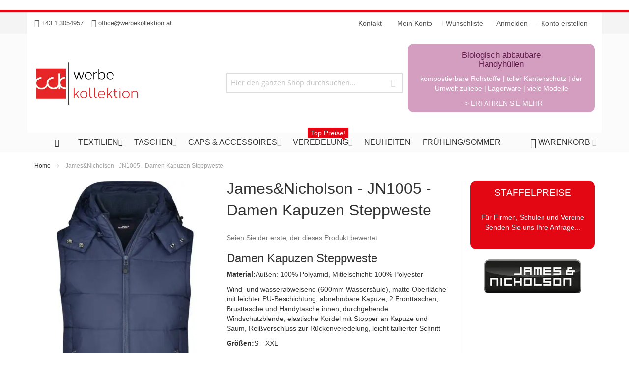

--- FILE ---
content_type: text/html; charset=UTF-8
request_url: https://www.werbekollektion.at/james-nicholson-jn1005-damen-kapuzen-steppweste
body_size: 38956
content:
 <!doctype html><html lang="de"><head prefix="og: http://ogp.me/ns# fb: http://ogp.me/ns/fb# product: http://ogp.me/ns/product#"> <script>
    var BASE_URL = 'https://www.werbekollektion.at/';
    var require = {
        "baseUrl": "https://www.werbekollektion.at/pub/static/frontend/Infortis/my/de_DE"
    };</script> <meta charset="utf-8"/>
<meta name="title" content="James Nicholson JN1005 - Damen Kapuzen Steppweste"/>
<meta name="description" content="James Nicholson JN1005
Damen Kapuzen Steppweste

100% polyamide, 100% polyester, Modische Damen-Steppweste mit abnehmbarer Kapuze, Matte Oberfläche mit leichter PU-Beschichtung, Wind- und wasserabweisend (600mm Wassersäule), 2 Fronttaschen, Brusttasche"/>
<meta name="keywords" content="Westen &amp; Gilets James &amp; Nicholson "/>
<meta name="robots" content="INDEX,FOLLOW"/>
<meta name="viewport" content="width=device-width, initial-scale=1, maximum-scale=1.0"/>
<meta name="format-detection" content="telephone=no"/>
<title>James Nicholson JN1005 - Damen Kapuzen Steppweste</title>
<link  rel="stylesheet" type="text/css"  media="all" href="https://www.werbekollektion.at/pub/static/_cache/merged/b00dba0218e2c833e459ce615a919c8f.min.css" />
<link  rel="stylesheet" type="text/css"  media="screen and (min-width: 768px)" href="https://www.werbekollektion.at/pub/static/frontend/Infortis/my/de_DE/css/styles-l.min.css" />

<script  type="text/javascript"  src="https://www.werbekollektion.at/pub/static/frontend/Infortis/my/de_DE/requirejs/require.js"></script>
<script  type="text/javascript"  src="https://www.werbekollektion.at/pub/static/frontend/Infortis/my/de_DE/mage/requirejs/mixins.js"></script>
<script  type="text/javascript"  src="https://www.werbekollektion.at/pub/static/frontend/Infortis/my/de_DE/requirejs-config.js"></script>
<script  type="text/javascript"  src="https://www.werbekollektion.at/pub/static/frontend/Infortis/my/de_DE/mage/polyfill.js"></script>
<script  type="text/javascript"  src="https://www.werbekollektion.at/pub/static/frontend/Infortis/my/de_DE/Wyomind_ElasticsearchCore/js/jquery.touch.min.js"></script>
<link  rel="canonical" href="https://www.werbekollektion.at/james-nicholson-jn1005-damen-kapuzen-steppweste" />
<link  rel="icon" type="image/x-icon" href="https://www.werbekollektion.at/pub/media/favicon/stores/1/fav.ico" />
<link  rel="shortcut icon" type="image/x-icon" href="https://www.werbekollektion.at/pub/media/favicon/stores/1/fav.ico" />
<link rel="stylesheet" type="text/css" media="all" href="/pub/media/my_styles.css" />

<!-- Matomo -->
<noscript><script type="text/javascript">
  var _paq = window._paq || [];
  /* tracker methods like "setCustomDimension" should be called before "trackPageView" */
  _paq.push(['trackPageView']);
  _paq.push(['enableLinkTracking']);
  (function() {
    var u="//stat.werbekollektion.at/";
    _paq.push(['setTrackerUrl', u+'matomo.php']);
    _paq.push(['setSiteId', '1']);
    var d=document, g=d.createElement('script'), s=d.getElementsByTagName('script')[0];
    g.type='text/javascript'; g.async=true; g.defer=true; g.src=u+'matomo.js'; s.parentNode.insertBefore(g,s);
  })();
</script></noscript>
<!-- End Matomo Code -->

<!-- Matomo Image Tracker-->
<img src="https://stat.werbekollektion.at/matomo.php?idsite=1&amp;rec=1&amp;action_name=Werbekollektion" style="border:0" alt="" />
<!-- End Matomo -->

<!-- Facebook Pixel Code -->
<script>
  !function(f,b,e,v,n,t,s)
  {if(f.fbq)return;n=f.fbq=function(){n.callMethod?
  n.callMethod.apply(n,arguments):n.queue.push(arguments)};
  if(!f._fbq)f._fbq=n;n.push=n;n.loaded=!0;n.version='2.0';
  n.queue=[];t=b.createElement(e);t.async=!0;
  t.src=v;s=b.getElementsByTagName(e)[0];
  s.parentNode.insertBefore(t,s)}(window, document,'script',
  'https://connect.facebook.net/en_US/fbevents.js');
  fbq('init', '2527019317548190');
  fbq('track', 'PageView');
</script>
<noscript><img height="1" width="1" style="display:none"
  src="https://www.facebook.com/tr?id=2527019317548190&ev=PageView&noscript=1"
/></noscript>
<!-- End Facebook Pixel Code -->  <!-- BEGIN PRIVY WIDGET CODE --><script type='text/javascript'> var _d_site = _d_site || '183E5F610D5977A0653F3F79';</script><script src='https://widget.privy.com/assets/widget.js'></script><!-- END PRIVY WIDGET CODE --> <!-- BEGIN GOOGLE VERIFICATION TAG --> <!-- END GOOGLE VERIFICATION TAG --> <!-- BEGIN GTAG GLOBAL TAG --> <!-- END GTAG GLOBAL TAG -->  <style> .magezon-builder .mgz-container {width: 1260px;} </style> <link rel="stylesheet" type="text/css" media="all" href="https://www.werbekollektion.at/asset/dynamic/assets/m/iult/f/cfg.css/" />  <meta property="og:type" content="product" /><meta property="og:title" content="James&Nicholson - JN1005 - Damen Kapuzen Steppweste" /><meta property="og:image" content="https://www.werbekollektion.at/pub/media/catalog/product/cache/96f10cb2a56fe0b9cd97bcaab802e95a/0/3/03E78F6C-80EB-4E72-BC21-E419A7C4D923.jpg" /><meta property="og:description" content="Damen Kapuzen Steppweste
Material:Außen: 100% Polyamid, Mittelschicht: 100% Polyester
Wind- und wasserabweisend (600mm Wassersäule), matte Oberfläche mit leichter PU-Beschichtung, abnehmbare Kapuze, 2 Fronttaschen, Brusttasche und Handytasche innen, durchgehende Windschutzblende, elastische Kordel mit Stopper an Kapuze und Saum, Reißverschluss zur Rückenveredelung, leicht taillierter Schnitt
Größen:S – XXL " /><meta property="og:url" content="https://www.werbekollektion.at/james-nicholson-jn1005-damen-kapuzen-steppweste" /> <meta property="product:price:amount" content="34.632001"/> <meta property="product:price:currency" content="EUR"/> </head><body data-container="body" data-mage-init='{"loaderAjax": {}, "loader": { "icon": "https://www.werbekollektion.at/pub/static/frontend/Infortis/my/de_DE/images/loader-2.gif"}}' class="page-product-configurable catalog-product-view product-james-nicholson-jn1005-damen-kapuzen-steppweste categorypath-textilien-jacken-westen-gilets category-westen-gilets page-layout-1column">          <script type="text/x-magento-init">
    {
        "*": {
            "mage/cookies": {
                "expires": null,
                "path": "\u002F",
                "domain": ".www.werbekollektion.at",
                "secure": false,
                "lifetime": "3600"
            }
        }
    }</script>  <noscript><div class="message global noscript"><div class="content"><p><strong>JavaScript scheint in Ihrem Browser deaktiviert zu sein.</strong> <span>Um unsere Website in bester Weise zu erfahren, aktivieren Sie Javascript in Ihrem Browser.</span></p></div></div></noscript>    <script>
    window.cookiesConfig = window.cookiesConfig || {};
    window.cookiesConfig.secure = true;</script>  <script>
    require.config({
        map: {
            '*': {
                wysiwygAdapter: 'mage/adminhtml/wysiwyg/tiny_mce/tinymce4Adapter'
            }
        }
    });</script> <!-- BEGIN GTAG CART SCRIPT --> <!-- END GTAG CART SCRIPT --> <div style="display: none;" id="paypal-express-in-context-checkout-main"></div><script type="text/x-magento-init">
    {
        "*": {
            "Magento_Paypal/js/in-context/express-checkout": {"id":"paypal-express-in-context-checkout-main","path":"https:\/\/www.werbekollektion.at\/paypal\/express\/gettoken\/","merchantId":"3R2ZP9WAT8QRE","button":true,"clientConfig":{"locale":"de_DE","environment":"production","button":["paypal-express-in-context-checkout-main"]}}        }
    }</script><div class="page-wrapper">  <div id="header-container" class="header-container header-mobile page-header"  ><div id="top" class="header-container2"><div class="header-container3"> <!-- Part of the header displayed only in mobile mode --><div class="header-m-container"><div class="header-m-top-container"><div class="header-m-top header container clearer"><div class="inner-container">   <div id="currency-switcher-wrapper-mobile" class="item item-right">  </div>  <div id="lang-switcher-wrapper-mobile" class="item item-right">  </div> </div><!-- end: inner-container --></div><!-- end: header-m-top --></div><!-- end: header-m-top-container --><div class="header-m-primary-container"><div class="header-m-primary header container"><div class="inner-container"> <!-- Mobile logo --><div class="logo-wrapper--mobile">  <a class="logo" href="https://www.werbekollektion.at/" title="Werbekollektion.at"><strong>Werbekollektion.at</strong> <img src="https://www.werbekollektion.at/pub/media/amasty/webp/logo/stores/1/wklogo_web.webp" alt="Werbekollektion.at" /></a></div><div class="clearer after-mobile-logo"></div><!-- Skip links --><div id="skip-links" class="skip-links-wrapper skip-links--4"> <div data-skiptarget="#header-nav" class="skip-link skip-nav"><span class="icon ic ic-menu"></span> <span class="label">Menü</span></div>  <div data-skiptarget="#header-search" class="skip-link skip-search"><span class="icon ic ic-search"></span> <span class="label">Suche</span></div>  <div data-skiptarget="#header-account" class="skip-link skip-account"><span class="icon ic ic-user"></span> <span class="label">Mein Konto</span></div>     <div id="mini-cart-marker-mobile"></div>  <div data-block="minicart" class="minicart-wrapper mini-cart filled-heading" id="minicart">  <div data-skiptarget="#header-cart" class="mini-cart-heading dropdown-heading skip-link skip-cart action showcart counter-over-" data-bind="scope: 'minicart_content'"><span class="inner-heading"><span class="icon ic ic-cart" style="font-size: 20px;"></span> <span class="counter qty empty ic ic-char ib ib-size-s ib-rounded" data-bind="css: { empty: !!getCartParam('summary_count') == false }, blockLoader: isLoading"><span class="counter-number"><!-- ko text: getCartParam('summary_count') --><!-- /ko --></span> <span class="counter-label"><!-- ko if: getCartParam('summary_count') --><!-- ko text: getCartParam('summary_count') --><!-- /ko --><!-- ko i18n: 'items' --><!-- /ko --><!-- /ko --></span></span> <span class="label">Warenkorb</span> <span class="caret"></span></span></div> <div id="header-cart" class="mini-cart-content dropdown-content skip-content skip-content--style block-cart block block-minicart empty" data-role="dropdownDialog" data-mage-init='{"dropdownDialog":{ "triggerEvent": "click mouseenter", "appendTo": "[data-block=minicart]", "triggerTarget": ".showcart", "timeout": "200", "closeOnMouseLeave": true, "closeOnEscape": true, "parentClass": "active open", "buttons": []}}'><div id="minicart-content-wrapper" data-bind="scope: 'minicart_content'"><!-- ko template: getTemplate() --><!-- /ko --></div></div> <script>
        window.checkout = {"shoppingCartUrl":"https:\/\/www.werbekollektion.at\/checkout\/cart\/","checkoutUrl":"https:\/\/www.werbekollektion.at\/checkout\/","updateItemQtyUrl":"https:\/\/www.werbekollektion.at\/checkout\/sidebar\/updateItemQty\/","removeItemUrl":"https:\/\/www.werbekollektion.at\/checkout\/sidebar\/removeItem\/","imageTemplate":"Magento_Catalog\/product\/image_with_borders","baseUrl":"https:\/\/www.werbekollektion.at\/","minicartMaxItemsVisible":5,"websiteId":"1","maxItemsToDisplay":100,"storeId":"1","customerLoginUrl":"https:\/\/www.werbekollektion.at\/customer\/account\/login\/referer\/aHR0cHM6Ly93d3cud2VyYmVrb2xsZWt0aW9uLmF0L2phbWVzLW5pY2hvbHNvbi1qbjEwMDUtZGFtZW4ta2FwdXplbi1zdGVwcHdlc3Rl\/","isRedirectRequired":false,"autocomplete":"off","captcha":{"user_login":{"isCaseSensitive":false,"imageHeight":50,"imageSrc":"","refreshUrl":"https:\/\/www.werbekollektion.at\/captcha\/refresh\/","isRequired":false,"timestamp":1769111860}}};</script><script type="text/x-magento-init">
    {
        "[data-block='minicart']": {
            "Magento_Ui/js/core/app": {"components":{"minicart_content":{"children":{"subtotal.container":{"children":{"subtotal":{"children":{"subtotal.totals":{"config":{"display_cart_subtotal_incl_tax":1,"display_cart_subtotal_excl_tax":0,"template":"Magento_Tax\/checkout\/minicart\/subtotal\/totals"},"children":{"subtotal.totals.msrp":{"component":"Magento_Msrp\/js\/view\/checkout\/minicart\/subtotal\/totals","config":{"displayArea":"minicart-subtotal-hidden","template":"Magento_Msrp\/checkout\/minicart\/subtotal\/totals"}}},"component":"Magento_Tax\/js\/view\/checkout\/minicart\/subtotal\/totals"}},"component":"uiComponent","config":{"template":"Magento_Checkout\/minicart\/subtotal"}}},"component":"uiComponent","config":{"displayArea":"subtotalContainer"}},"item.renderer":{"component":"uiComponent","config":{"displayArea":"defaultRenderer","template":"Magento_Checkout\/minicart\/item\/default"},"children":{"item.image":{"component":"Magento_Catalog\/js\/view\/image","config":{"template":"Magento_Catalog\/product\/image","displayArea":"itemImage"}},"checkout.cart.item.price.sidebar":{"component":"uiComponent","config":{"template":"Magento_Checkout\/minicart\/item\/price","displayArea":"priceSidebar"}}}},"extra_info":{"component":"uiComponent","config":{"displayArea":"extraInfo"}},"promotion":{"component":"uiComponent","config":{"displayArea":"promotion"}}},"config":{"itemRenderer":{"default":"defaultRenderer","simple":"defaultRenderer","virtual":"defaultRenderer"},"template":"Magento_Checkout\/minicart\/content"},"component":"Magento_Checkout\/js\/view\/minicart"}},"types":[]} },
        "*": {
            "Magento_Ui/js/block-loader": "https://www.werbekollektion.at/pub/static/frontend/Infortis/my/de_DE/images/loader-1.gif"
        }
    }</script><script type="text/javascript">
        //<![CDATA[
        requirejs(['jquery'], function(jQuery) {
            jQuery(function($) {
                
                $(document).on('dropdowndialogcreate', function(event) {
                    if ($('#header-container').hasClass('header-mobile'))
                    {
                        $('#header-cart').css('display', '');
                    }
                });
                $(document).on('dropdowndialogbeforeclose', function(event) {
                    $('#header-cart').data('mage-dropdownDialog').opener = $(document.body); 
                });
            });
        }); 
        //]]>
</script></div>   <div id="header-nav" class="skip-content skip-content--style"><div id="nav-marker-mobile"></div></div> <div id="search-marker-mobile"></div>    <div id="header-search" class="ultimo skip-content skip-content--style"><div id="block-search" class="block block-search search-wrapper"> <div class="block block-title"><strong>Suche</strong></div><div class="block block-content"><form class="form minisearch" id="search_mini_form459103" action="https://www.werbekollektion.at/catalogsearch/result/" method="get"><div class="field search"> <div class="control"><input id="search_141075" data-mage-init='{"wyoema":{ "formSelector":"#search_mini_form459103", "url":"https://www.werbekollektion.at/elastic.php", "cgiUrl": "https://www.werbekollektion.at/elasticsearchcore/update/cgi/", "storeCode":"default", "searchUrl":"https://www.werbekollektion.at/catalogsearch/result/", "filterableAttributes": {"1":["categories","1",0,5,0,0],"2":["manufacturer","1",0,5,0,0],"3":["geschlecht","1",0,5,0,0],"4":["material","1",0,5,0,0],"5":["armlaenge","1",0,5,0,0]}, "displayReviews": false, "displayAddToCart": false, "displayAddToCompare": true, "displayAddToWishlist": true, "displayEmailToAFriend": true, "displayConfigurableOptions": true, "displayInputBoxesForPriceFilter" : false, "layerUpdateMethod": "0", "eaConfig": {"enable":"1","enable_debug_mode":"0","general":{"enable_highlight":"0","enable_all_results":"1","update_search_term":"0","labels":{"all_results":"Alle Ergebnisse f\u00fcr <b>{{term}}<\/b> ansehen >>","didyoumean":"Meinten Sie vielleicht?","products":"Produkte","categories":"Kategorien","cms":"Seiten","no_category":"Keine Kategorien gefunden","no_cms":"Keine Seiten gefunden","no_product":"Keine Produkte gefunden"}},"didyoumean":{"enable_search":"1","enable_autocomplete":"1","autocomplete_limit":"5"},"product":{"enable_autocomplete":"1","autocomplete_limit":"18"},"category":{"enable_search":"1","enable_autocomplete":"0","display_empty_autocomplete":"0","autocomplete_limit":"5","search_limit":"5"},"cms":{"enable_search":"0","enable_autocomplete":"0","display_empty_autocomplete":"0","autocomplete_limit":"5","search_limit":"5"}}, "labels": {"search_by":"Suchanfrage","clear_all":"Alles l\u00f6schen","nb_products_found":"{{nbItems}} Produkte gefunden","your_search":"Ihre Suche","no_more_product":"Keine weiteren Produkte"}, "highlightEnabled": false, "noProductMessage":"No product found", "destinationSelector": "#search_autocomplete", "updateSearchTerm": 0, "updateSearchTermUrl": "https://www.werbekollektion.at/elasticsearchcore/searchTerm/add/"}}' type="text" name="q" value="" placeholder="Hier den ganzen Shop durchsuchen..." class="input-text" maxlength="128" role="combobox" aria-haspopup="false" aria-autocomplete="both" autocomplete="off"/> <div id="search_autocomplete" class="ma-search-autocomplete wyomind-bg-secondary"><div class="ma-layer-title-section wyomind-bg-secondary"><div class="ma-layer-title">Suchanfrage</div><a class="ma-layer-clear-all hide clear" href="#">Alles löschen</a></div><div class="ma-layer wyomind-bg-secondary" data-role="ma-products-layer"></div><div class="ma-main"><div class="ma-smartphones-searchform wyomind-bg-secondary"><input type="text" id="search-smartphones"/><span id="filters-smartphones">Filter<span id="filters-smartphones-count"></span></span></div><div class="ma-toolbar toolbar wyomind-bg-secondary"><div class="modes"><a class="ela modes-mode active mode-grid wyomind-btn-primary" title="Raster" href="#" id="mode-grid"></a> <a class="ela modes-mode mode-list wyomind-btn-primary-inverted" title="Liste" href="#" id="mode-list"></a></div><div class="results-count" id="ma-results-count"></div> <div class="ma-order toolbar-sorter sorter" id="ma-order"><select id="sorter" class="sorter-options"> <option value="score">Relevanz</option> <option value="name">Produktname</option> <option value="price">Preis</option> <option value="manufacturer">Hersteller</option> <option value="delivery_time">Lieferzeit</option> <option value="groesse">Größe</option> <option value="farbenauswahl">Farben</option> <option value="maskenfarben">Maskenfarbe</option></select> <a title="In aufsteigender Reihenfolge" class="action sorter-action sort-desc active wyomind-primary-color" href="#"></a> <a title="In absteigender Reihenfolge" class="action sorter-action sort-asc wyomind-primary-color" href="#"></a></div> <div class="close"><a id="ma-close" href="#" class="close wyomind-primary-color"></a></div></div> <div id="ma-breadcrumb" class="ma-breadcrumb wyomind-bg-secondary"></div> <div id="ma-messages" class="ma-messages"><div id='ma-message-options-error' style='display:none' class='message-error error message'>Please select options before adding the product to the cart.</div></div><div id="ma-grid-container" class="ma-grid-container wyomind-bg-primary"> <div class="ma-back-to-top wyomind-primary-bgcolor hidden"></div> <ul id="ma-grid" class="ma-grid" data-role="ma-products-grid"></ul></div><!-- <div id="ma-all-results" class="ma-all-results"></div>--></div></div><div id="search_autocomplete-no-result" class="ma-search-autocomplete-no-result wyomind-bg-primary"><div id="no-product-message">No products found</div><div id="ea-alone"></div></div></div></div><div class="actions"><button id="action-search" type="submit" title="Suche" class="action search"><span class="icon ic ic-search ib ib-square ib-hover"></span></button></div></form></div></div><!-- end: block-search --></div>  <script>
    require(['underscore', 'Magento_Catalog/js/price-utils'], function (_, utils) {
        _.mixin({
            getBaseUrl: function () {
                return 'https://www.werbekollektion.at/';
            },
            getSearchUrl: function () {
                return 'https://www.werbekollektion.at/catalogsearch/result/';
            },
            getFormattedPrice: function (price, productTaxClassId) {
                return _.formatPrice(_.calculateTax(_.convertPrice(price), productTaxClassId));
            },
            formatPrice: function (price) {
                var priceFormat = {"pattern":"%s\u00a0\u20ac","precision":2,"requiredPrecision":2,"decimalSymbol":",","groupSymbol":".","groupLength":3,"integerRequired":false};

                return utils.formatPrice(price, priceFormat);
            },
            calculateTax: function (price, productTaxClassId) {
                var needPriceConversion = true;
                var taxRates = {"1":20,"2":0,"4":20,"6":0,"7":0,"8":0,"9":0,"10":0,"11":0,"12":0,"13":0};

                if (!needPriceConversion || !taxRates[productTaxClassId]) {
                    return price;
                }

                var rate = taxRates[productTaxClassId] / 100;
                var priceIncludesTax = false;

                if (priceIncludesTax) {
                    return price / (1 + rate);
                }

                return price + price * rate;
            },
            convertPrice: function (price) {
                var rate = 1;

                return price * rate;
            }
        });
    });</script>   <div id="account-links-marker-mobile"></div>  <div id="header-account" class="account-links top-links links-wrapper-separators-left skip-content skip-content--style"><ul class="header links"><li><a href="https://www.werbekollektion.at/customer/account/" >Mein Konto</a></li> <li class="link wishlist" data-bind="scope: 'wishlist'"><a href="https://www.werbekollektion.at/wishlist/">Wunschliste <!-- ko if: wishlist().counter --><span data-bind="text: wishlist().counter" class="counter qty"></span> <!-- /ko --></a></li> <script type="text/x-magento-init">
    {
        "*": {
            "Magento_Ui/js/core/app": {
                "components": {
                    "wishlist": {
                        "component": "Magento_Wishlist/js/view/wishlist"
                    }
                }
            }
        }
    }</script> <li class="authorization-link" data-label="oder"><a href="https://www.werbekollektion.at/customer/account/login/referer/aHR0cHM6Ly93d3cud2VyYmVrb2xsZWt0aW9uLmF0L2phbWVzLW5pY2hvbHNvbi1qbjEwMDUtZGFtZW4ta2FwdXplbi1zdGVwcHdlc3Rl/">Anmelden</a></li><li><a href="https://www.werbekollektion.at/customer/account/create/" >Konto erstellen</a></li></ul></div>   <div class="skip-links-clearer clearer"></div></div><!-- end: skip-links-wrapper --></div><!-- end: inner-container --></div><!-- end: header-m-primary --></div><!-- end: header-m-primary-container --></div><!-- end: header-m-container --> <!-- Part of the header displayed only in regular mode --><div class="header-top-container"><div class="header-top header container clearer"><div class="inner-container"> <a class="action skip contentarea" href="#contentarea"><span> Direkt zum Inhalt</span></a>   <div class="left-column">   <div class="item item-left"><div class="hide-below-960" style="float: left; margin-right: 5px; font-size: 13px;" ><span class="ic ic-lg ic-callcenter"></span> +43 1 3054957&nbsp;&nbsp;&nbsp;&nbsp;<span class="ic ic-lg ic-letter"></span> <a href="mailto:office@werbekollektion.at">office@werbekollektion.at</a></div>

</div>  <div class="item item-left local-font hidden-xs hidden-sm"><div class="welcome"></div></div>  <div class="item item-left"> <div class="item link compare" data-bind="scope: 'compareProducts'" data-role="compare-products-link"><a class="action compare no-display" title="Produkte vergleichen" data-bind="attr: {'href': compareProducts().listUrl}, css: {'no-display': !compareProducts().count}" >Produkte vergleichen <span class="counter qty" data-bind="text: compareProducts().countCaption"></span></a></div><script type="text/x-magento-init">
{"[data-role=compare-products-link]": {"Magento_Ui/js/core/app": {"components":{"compareProducts":{"component":"Magento_Catalog\/js\/view\/compare-products"}}}}}</script></div></div><!-- end: left column --><div class="right-column">  <div class="item item-right item-interface"><div id="account-links-marker-regular"></div></div> <div class="item item-right item-interface"><div id="currency-switcher-wrapper-regular">  </div></div> <div class="item item-right item-interface"><div id="lang-switcher-wrapper-regular">  </div></div>    <div class="item item-right"><li class="nav-item level0 level-top right">
		<a class="level-top" href="https://www.werbekollektion.at/contact/kontakt" title="Treten wir in Verbindung">
			<span>Kontakt</span>
		</a>
	</li></div></div><!-- end: right column --></div><!-- end: inner-container --></div><!-- end: header-top --></div><!-- end: header-top-container --><div class="header-primary-container"><div class="header-primary header container"><div class="inner-container">   <div class="hp-blocks-holder"> <!-- Left column --><div class="hp-block left-column grid12-4">   <div class="item"><div class="logo-wrapper logo-wrapper--regular">   <a class="logo" href="https://www.werbekollektion.at/" title="Werbekollektion.at"><strong>Werbekollektion.at</strong> <img src="https://www.werbekollektion.at/pub/media/amasty/webp/logo/stores/1/wklogo_web.webp" alt="Werbekollektion.at" width="240" height="120" /></a> </div></div> </div><!-- end: left column -->  <!-- Central column --><div class="hp-block central-column grid12-4">   <div class="item"><div id="search-marker-regular"></div></div> </div><!-- end: central column -->  <!-- Right column --><div class="hp-block right-column grid12-4"> <div class="widget block block-static-block"><div class="ban mundschutzbannerwidget"><a href="/biologisch-abbaubare-handyhuellen">
	<div class="cap">
		<h4>Biologisch abbaubare<br>Handyhüllen</h4>
			<p>kompostierbare Rohstoffe | toller Kantenschutz | der Umwelt zuliebe | Lagerware | viele Modelle</p>
<p class="white mask-more-mob">--> ERFAHREN SIE MEHR</p>
	</div></a>
</div>
</div>   <div class="item"> <div id="user-menu-wrapper-regular"><div id="user-menu" class="user-menu"> <div class="line-break-after"></div>           </div><!-- end: user-menu --></div></div> </div><!-- end: right column --></div><!-- end: hp-blocks-holder --></div><!-- end: inner-container --></div><!-- end: header-primary --></div><!-- end: header-primary-container -->  <div class="nav-container skip-content sticky-container"><div class="nav container clearer"><div class="inner-container">     <div class="navi-wrapper"> <ul class="nav-holders-wrapper right-column"><li id="nav-holder1" class="nav-item level0 level-top nav-holder"></li> <li id="nav-holder2" class="nav-item level0 level-top nav-holder"><div id="mini-cart-marker-regular"></div></li> <li id="nav-holder3" class="nav-item level0 level-top nav-holder"></li></ul>   <div id="mobnav-trigger" class="mobnav-trigger menu-trigger"><div class="menu-trigger-inner"><span class="trigger-icon"><span class="line"></span><span class="line"></span><span class="line"></span></span> <span class="label">Menü</span></div></div>       <div id="nav-marker-regular"></div><nav id="mainmenu" class="navi nav-regular opt-fx-fade-inout opt-sb0 opt-sob opt-hide480 centered with-bullets"><ul>    <li class="nav-item nav-item--stickylogo level0 level-top nav-holder"><img src="https://www.werbekollektion.at/pub/media/amasty/webp/logo/stores/1/wklogo_web_sticky.webp" alt="Werbekollektion.at" /></li>    <li class="nav-item nav-item--home level0 level-top"><a class="level-top" href="https://www.werbekollektion.at/"><span class="ic ic-home"></span></a></li>      <li class="nav-item level0 nav-1 active level-top first nav-item--parent mega parent"><a href="https://www.werbekollektion.at/textilien" class="level-top"><span>Textilien</span><span class="caret"></span></a><span class="opener"></span><div class="nav-panel--dropdown nav-panel full-width"><div class="nav-panel-inner"><div class="nav-block nav-block--left std grid12-3"><img src="https://www.werbekollektion.at/pub/media/wysiwyg/infortis/my_ultimo/menu/werbekollektion-textilien.jpg"" alt="Werbekollektion Werbetextilien" title="Werbetextilien bei Werbekollektion.at"/></div><div class="nav-block--center grid12-9"><ul class="level0 nav-submenu nav-submenu--mega dd-itemgrid dd-itemgrid-3col"><li class="nav-item level1 nav-1-1 first"><a href="https://www.werbekollektion.at/textilien/t-shirts"><span>T-Shirts</span></a></li><li class="nav-item level1 nav-1-2"><a href="https://www.werbekollektion.at/textilien/polos"><span>Polos</span></a></li><li class="nav-item level1 nav-1-3"><a href="https://www.werbekollektion.at/textilien/sweater-pullover"><span>Sweater &amp; Pullover</span></a></li><li class="nav-item level1 nav-1-4"><a href="https://www.werbekollektion.at/textilien/hemden-blusen"><span>Hemden &amp; Blusen</span></a></li><li class="nav-item level1 nav-1-5"><a href="https://www.werbekollektion.at/textilien/gastro"><span>Gastro</span></a></li><li class="nav-item level1 nav-1-6"><a href="https://www.werbekollektion.at/textilien/fleece"><span>Fleece</span></a></li><li class="nav-item level1 nav-1-7"><a href="https://www.werbekollektion.at/textilien/bio-nachhaltig"><span>Bio &amp; Nachhaltig</span></a></li><li class="nav-item level1 nav-1-8"><a href="https://www.werbekollektion.at/textilien/trachten"><span>Trachten</span></a></li><li class="nav-item level1 nav-1-9"><a href="https://www.werbekollektion.at/textilien/schals"><span>Schals</span></a></li><li class="nav-item level1 nav-1-10"><a href="https://www.werbekollektion.at/textilien/socken"><span>Socken</span></a></li><li class="nav-item level1 nav-1-11"><a href="https://www.werbekollektion.at/textilien/underwear"><span>Underwear</span></a></li><li class="nav-item level1 nav-1-12"><a href="https://www.werbekollektion.at/textilien/baby"><span>Baby</span></a></li><li class="nav-item level1 nav-1-13 nav-item--only-subcategories parent"><a href="https://www.werbekollektion.at/textilien/arbeitskleidung"><span>Arbeitskleidung</span><span class="caret"></span></a><span class="opener"></span><ul class="level1 nav-submenu nav-panel"><li class="nav-item level2 nav-1-13-1 first classic"><a href="https://www.werbekollektion.at/textilien/arbeitskleidung/sicherheitsschuhe"><span>Schuhe</span></a></li><li class="nav-item level2 nav-1-13-2 classic"><a href="https://www.werbekollektion.at/textilien/arbeitskleidung/arbeits-t-shirts"><span>T-Shirts</span></a></li><li class="nav-item level2 nav-1-13-3 classic"><a href="https://www.werbekollektion.at/textilien/arbeitskleidung/arbeitspolos"><span>Polos</span></a></li><li class="nav-item level2 nav-1-13-4 classic"><a href="https://www.werbekollektion.at/textilien/arbeitskleidung/arbeitssweater"><span>Sweater</span></a></li><li class="nav-item level2 nav-1-13-5 classic"><a href="https://www.werbekollektion.at/textilien/arbeitskleidung/arbeitsjacken"><span>Jacken</span></a></li><li class="nav-item level2 nav-1-13-6 last classic"><a href="https://www.werbekollektion.at/textilien/arbeitskleidung/arbeitshosen"><span>Hosen</span></a></li></ul></li><li class="nav-item level1 nav-1-14 active nav-item--only-subcategories parent"><a href="https://www.werbekollektion.at/textilien/jacken"><span>Jacken</span><span class="caret"></span></a><span class="opener"></span><ul class="level1 nav-submenu nav-panel"><li class="nav-item level2 nav-1-14-7 first classic"><a href="https://www.werbekollektion.at/textilien/jacken/leichte-jacken"><span>Leichte-Jacken</span></a></li><li class="nav-item level2 nav-1-14-8 classic"><a href="https://www.werbekollektion.at/textilien/jacken/softshell-jacken"><span>Softshell-Jacken</span></a></li><li class="nav-item level2 nav-1-14-9 classic"><a href="https://www.werbekollektion.at/textilien/jacken/winter-jacken"><span>Winter-Jacken</span></a></li><li class="nav-item level2 nav-1-14-10 active current last classic"><a href="https://www.werbekollektion.at/textilien/jacken/westen-gilets"><span>Westen &amp; Gilets</span></a></li></ul></li><li class="nav-item level1 nav-1-15 nav-item--only-subcategories parent"><a href="https://www.werbekollektion.at/textilien/sports-outdoor"><span>Sports &amp; Outdoor</span><span class="caret"></span></a><span class="opener"></span><ul class="level1 nav-submenu nav-panel"><li class="nav-item level2 nav-1-15-11 first classic"><a href="https://www.werbekollektion.at/textilien/sports-outdoor/shorts"><span>Shorts</span></a></li><li class="nav-item level2 nav-1-15-12 classic"><a href="https://www.werbekollektion.at/textilien/sports-outdoor/outdoor-sporthosen"><span>Hosen</span></a></li><li class="nav-item level2 nav-1-15-13 classic"><a href="https://www.werbekollektion.at/textilien/sports-outdoor/sport-tshirts"><span>Shirts</span></a></li><li class="nav-item level2 nav-1-15-14 classic"><a href="https://www.werbekollektion.at/textilien/sports-outdoor/sportpolos"><span>Polos</span></a></li><li class="nav-item level2 nav-1-15-15 classic"><a href="https://www.werbekollektion.at/textilien/sports-outdoor/trainingsanzuge"><span>Trainingsanzüge</span></a></li><li class="nav-item level2 nav-1-15-16 last classic"><a href="https://www.werbekollektion.at/textilien/sports-outdoor/sport-outdoor-jacken"><span>Jacken</span></a></li></ul></li><li class="nav-item level1 nav-1-16 nav-item--only-subcategories parent"><a href="https://www.werbekollektion.at/catalog/category/view/s/hosen/id/83/"><span>Hosen</span><span class="caret"></span></a><span class="opener"></span><ul class="level1 nav-submenu nav-panel"><li class="nav-item level2 nav-1-16-17 first classic"><a href="https://www.werbekollektion.at/textilien/hosen/businesshosen"><span>Businesshosen</span></a></li><li class="nav-item level2 nav-1-16-18 classic"><a href="https://www.werbekollektion.at/textilien/hosen/freizeithosen"><span>Freizeithosen</span></a></li><li class="nav-item level2 nav-1-16-19 classic"><a href="https://www.werbekollektion.at/textilien/hosen/sporthosen"><span>Sporthosen</span></a></li><li class="nav-item level2 nav-1-16-20 last classic"><a href="https://www.werbekollektion.at/textilien/hosen/workwear"><span>Workwear</span></a></li></ul></li><li class="nav-item level1 nav-1-17 nav-item--only-subcategories parent"><a href="https://www.werbekollektion.at/textilien/business"><span>Business</span><span class="caret"></span></a><span class="opener"></span><ul class="level1 nav-submenu nav-panel"><li class="nav-item level2 nav-1-17-21 first classic"><a href="https://www.werbekollektion.at/textilien/business/businesskleidung"><span>Businesskleidung</span></a></li><li class="nav-item level2 nav-1-17-22 last classic"><a href="https://www.werbekollektion.at/textilien/business/business-accessoires"><span>Accessoires</span></a></li></ul></li><li class="nav-item level1 nav-1-18 last"><a href="https://www.werbekollektion.at/textilien/frottier"><span>Frottier</span></a></li></ul></div></div></div></li><li class="nav-item level0 nav-2 level-top nav-item--parent mega parent"><a href="https://www.werbekollektion.at/taschen" class="level-top"><span>Taschen<span class="cat-label cat-label-label1 pin-bottom">NEU!</span></span><span class="caret"></span></a><span class="opener"></span><div class="nav-panel--dropdown nav-panel full-width"><div class="nav-panel-inner"><div class="nav-block nav-block--left std grid12-5"><img src="[data-uri]" data-amsrc="https://www.werbekollektion.at/pub/media/wysiwyg/infortis/my_ultimo/menu/werbekollektion-taschen.jpg" alt="Taschen bei Werbekollektion.at" title="Taschen bei Werbekollektion.at "/></div><div class="nav-block--center grid12-7"><ul class="level0 nav-submenu nav-submenu--mega dd-itemgrid dd-itemgrid-3col"><li class="nav-item level1 nav-2-1 first"><div class="nav-block nav-block--top std"><img src="[data-uri]" data-amsrc="https://www.werbekollektion.at/pub/media/wysiwyg/infortis/my_ultimo/menu/tasche3.jpg"" alt="Werbekollektion Taschen" title="Werbekollektion Taschen" /></div><a href="https://www.werbekollektion.at/taschen/umhaengetaschen"><span>Umhängetaschen</span></a></li><li class="nav-item level1 nav-2-2"><div class="nav-block nav-block--top std"><img src="[data-uri]" data-amsrc="https://www.werbekollektion.at/pub/media/wysiwyg/infortis/my_ultimo/menu/tasche1.jpg"" alt="Werbekollektion Taschen" title="Werbekollektion Taschen" /></div><a href="https://www.werbekollektion.at/taschen/notebooktaschen"><span>Notebook-Taschen</span></a></li><li class="nav-item level1 nav-2-3"><div class="nav-block nav-block--top std"><img src="[data-uri]" data-amsrc="https://www.werbekollektion.at/pub/media/wysiwyg/infortis/my_ultimo/menu/tasche2.jpg"" alt="Werbekollektion Rucksäcke" title="Werbekollektion Rucksäcke" /></div><a href="https://www.werbekollektion.at/taschen/rucksaecke"><span>Rucksäcke</span></a></li><li class="nav-item level1 nav-2-4"><a href="https://www.werbekollektion.at/taschen/schreibmappen"><span>Schreibmappen</span></a></li><li class="nav-item level1 nav-2-5"><a href="https://www.werbekollektion.at/taschen/sporttaschen"><span>Sporttaschen</span></a></li><li class="nav-item level1 nav-2-6"><a href="https://www.werbekollektion.at/taschen/reiseaccessoires"><span>Reiseaccessoires</span></a></li><li class="nav-item level1 nav-2-7"><a href="https://www.werbekollektion.at/taschen/shoppingtaschen"><span>Shoppingtaschen</span></a></li><li class="nav-item level1 nav-2-8"><a href="https://www.werbekollektion.at/taschen/kuehltaschen"><span>Kühltaschen</span></a></li><li class="nav-item level1 nav-2-9"><a href="https://www.werbekollektion.at/taschen/reisetaschen"><span>Reisetaschen</span></a></li><li class="nav-item level1 nav-2-10"><a href="https://www.werbekollektion.at/taschen/trolley"><span>Trolley</span></a></li><li class="nav-item level1 nav-2-11 last"><a href="https://www.werbekollektion.at/taschen/businesstasche"><span>Businesstasche</span></a></li></ul></div></div></div></li><li class="nav-item level0 nav-3 level-top nav-item--parent mega parent"><a href="https://www.werbekollektion.at/caps-accessoires" class="level-top"><span>Caps &amp; Accessoires</span><span class="caret"></span></a><span class="opener"></span><div class="nav-panel--dropdown nav-panel" style="width:500px;"><div class="nav-panel-inner"><div class="nav-block--center grid12-4"><ul class="level0 nav-submenu nav-submenu--mega dd-itemgrid dd-itemgrid-1col"><li class="nav-item level1 nav-3-1 first"><a href="https://www.werbekollektion.at/caps-accessoires/caps"><span>Caps</span></a></li><li class="nav-item level1 nav-3-2"><a href="https://www.werbekollektion.at/caps-accessoires/hauben"><span>Hauben</span></a></li><li class="nav-item level1 nav-3-3"><a href="https://www.werbekollektion.at/caps-accessoires/handschuhe"><span>Handschuhe</span></a></li><li class="nav-item level1 nav-3-4"><a href="https://www.werbekollektion.at/caps-accessoires/huete"><span>Hüte</span></a></li><li class="nav-item level1 nav-3-5"><a href="https://www.werbekollektion.at/caps-accessoires/schals"><span>Schals</span></a></li><li class="nav-item level1 nav-3-6 nav-item--only-subcategories parent"><a href="https://www.werbekollektion.at/caps-accessoires/accessoires"><span>Accessoires</span><span class="caret"></span></a><span class="opener"></span><ul class="level1 nav-submenu nav-panel"><li class="nav-item level2 nav-3-6-1 first last classic"><a href="https://www.werbekollektion.at/caps-accessoires/accessoires/verkaufsfoerderung"><span>Verkaufsförderung</span></a></li></ul></li><li class="nav-item level1 nav-3-7"><a href="https://www.werbekollektion.at/caps-accessoires/regenschirme"><span>Regenschirme</span></a></li><li class="nav-item level1 nav-3-8 last"><a href="https://www.werbekollektion.at/caps-accessoires/biologisch-abbaubare-handyhuellen"><span>Handyhüllen<span class="cat-label cat-label-label1">NEU!</span></span></a></li></ul></div><div class="nav-block nav-block--right std grid12-8"><img src="[data-uri]" data-amsrc="https://www.werbekollektion.at/pub/media/wysiwyg/infortis/my_ultimo/menu/werbekollektion-caps.jpg" alt="Kappen bei Werbekollektion.at" title="Kappen, Hauben und Accessoires bei Werbekollektion.at" /></div></div></div></li><li class="nav-item level0 nav-4 level-top nav-item--parent mega nav-item--only-blocks parent"><a href="https://www.werbekollektion.at/veredelung" class="level-top"><span>Veredelung<span class="cat-label cat-label-label2 pin-bottom">Top Preise!</span></span><span class="caret"></span></a><span class="opener"></span><div class="nav-panel--dropdown nav-panel full-width"><div class="nav-panel-inner"><div class="nav-block nav-block--top std grid-full"><div class="row" style="padding: 10px;">
	<div class="col-md-3">
                 <h2 class="heading">Branding Ihrer Werbetextilien</h2>
               	<p>Werbekollektion bietet Ihnen ein Gesamtangebot für Ihr Firmen- oder Vereinsoutfit an. Von der grafischen Umsetzung Ihres Sujets bis zur Fertigstellung Ihres gewünschten Outfits. Einfach und unkompliziert.</p>
	<h5><a class="go" href=https://www.werbekollektion.at/veredelung/ style="color:red;">Weitere Informationen</a></h5>

	</div>
	<div class="col-md-3">

		<img src="[data-uri]" data-amsrc="https://www.werbekollektion.at/pub/media/wysiwyg/infortis/my_ultimo/menu/icongraphic.jpg" alt="Stickdaten und Druckdaten durch Werbekollektion.at" title="Stickdaten und Druckdaten durch Werbekollektion.at" />
	<h4 class="heading">Grafische Aufbereitung</h4>
	<p>Sie senden uns einfach Ihr Logo oder Ihren Schriftzug und wir unterstützen Sie bei der Erstellung Ihrer Stick- oder Druckdaten. </p>
	<a href="https://www.werbekollektion.at/veredelung/" class="go">Weitere Informationen</a>
	</div>

	<div class="col-md-3">

		<img src="[data-uri]" data-amsrc="https://www.werbekollektion.at/pub/media/wysiwyg/infortis/my_ultimo/menu/iconstick.jpg" alt="Bestickungen bei Werbekollektion.at" title="Bestickungen bei Werbekollektion.at" />
	<h4 class="heading">Bestickung</h4>
	<p>Langlebig und hochwertig, so wird Ihr Firmen- oder Vereinsoutfit zum Hingucker. Wählen Sie aus mehreren Hundert Stickfarben. Wir besticken auch Kleinstmengen zu tollen Preisen</p>
	<a href="mailto:office@werbekollektion.at?subject=Stickanfrage" class="go">Anfrage stellen</a>

	</div>
	<div class="col-md-3">

		
	<img src="[data-uri]" data-amsrc="https://www.werbekollektion.at/pub/media/wysiwyg/infortis/my_ultimo/menu/icondruck.jpg" alt="Bedruckung bei Werbekollektion.at" title="Bedruckung bei Werbekollektion.at"  />
	<h4 class="heading">Druck Ihres Logos</h4>
	<p>Vom kleinen einfärbigen Druck in Kleinstauflage bis zum mehrfärbigen Logo mit Verlauf in Großmenge - wir haben für jeden Wunsch die passende Lösung.</p>
	<a href="mailto:office@werbekollektion.at?subject=Druckanfrage" class="go">Anfrage stellen</a>
	</div>
</div></div></div></div></li><li class="nav-item level0 nav-5 level-top classic"><a href="https://www.werbekollektion.at/neue-produkte" class="level-top"><span>Neuheiten</span></a></li><li class="nav-item level0 nav-6 level-top last classic"><a href="https://www.werbekollektion.at/fruehling-sommer-mode" class="level-top"><span>FRÜHLING/SOMMER</span></a></li>       </ul></nav><div class="nav-border-bottom"></div></div><!-- end: navi-wrapper --><script type="text/javascript">
//<![CDATA[

requirejs(['jquery', 'ultramegamenu'], function(jQuery, ultramegamenu) {

    var topMenuContainer = jQuery('#mainmenu');
    var topMenuSettings = {
        mobileMenuThreshold: 992        , isVerticalLayout: false        , mobnavTriggerSelector: '#mobnav-trigger'
        , vertnavTriggerSelector: '#vertnav-trigger'
        , mode: 0                , initVerticalMenuCollapsed: true        , outermostContainer: jQuery('.hp-blocks-holder')        , fullWidthDdContainer: jQuery('.hp-blocks-holder')    };
    var theTopMenu = topMenuContainer.ultramegamenu(topMenuSettings).data("infortis-ultramegamenu");
    theTopMenu.enableDropdowns();

     
        jQuery(function($) {

            var itemsList = topMenuContainer.children('ul');

            
            itemsList.on('click', '.no-click', function(e) {
                e.preventDefault();
            });

        }); 

        jQuery(window).on("load", function() {

            var menubar = topMenuContainer;
            var isTouchDevice = ('ontouchstart' in window) || (navigator.msMaxTouchPoints > 0);
            if (isTouchDevice)
            {
                menubar.on('click', 'a', function(e) {

                    var link = jQuery(this);
                    if (!menubar.hasClass('nav-mobile') && link.parent().hasClass('nav-item--parent'))
                    {
                        if (!link.hasClass('ready'))
                        {
                            e.preventDefault();
                            menubar.find('.ready').removeClass('ready');
                            link.parents('li').children('a').addClass('ready');
                        }
                    }

                }); 
            } 

        }); 

     }); 

//]]>
</script></div></div></div> </div><!-- end: header-container3 --></div><!-- end: header-container2 --></div><!-- end: header-container --><script type="text/javascript">
//<![CDATA[

requirejs(['jquery', 'smartheader', 'stickyheader', 'dropdownDialog'], function(jQuery, smartheader, stickyheader, dropdownDialog) {

    var theHeaderContainer = jQuery('#header-container');

     
        

        theHeaderContainer.smartheader();

     jQuery(function($) {

        
        

        
            
            var skipContents = $('.skip-content');
            var skipLinks = $('.skip-link');

            skipLinks.on('click', function (event) {

                
                event.preventDefault();

                var self = $(this);
                var target = self.data('skiptarget');

                
                var elem = $(target);

                
                var isSkipContentOpen = elem.hasClass('skip-active') ? 1 : 0;

                
                skipLinks.removeClass('skip-active');
                skipContents.removeClass('skip-active');

                
                if (isSkipContentOpen) {
                    self.removeClass('skip-active');
                } else {
                    self.addClass('skip-active');
                    elem.addClass('skip-active');
                }
            });

         
            var stickyHeaderSettings = {
                stickyThreshold: 992            };
            theHeaderContainer.stickyheader(stickyHeaderSettings);

         }); 

}); 

//]]>
</script><div class="main-container"><div class="main container"><div class="inner-container"> <div class="breadcrumbs"></div> <script type="text/x-magento-init">
    {
        ".breadcrumbs": {
            "breadcrumbs": {"categoryUrlSuffix":"","useCategoryPathInUrl":0,"product":"James&amp;Nicholson - JN1005 - Damen Kapuzen Steppweste"}        }
    }</script><main id="maincontent" class="page-main"> <a id="contentarea" tabindex="-1"></a><div class="page messages"> <div data-placeholder="messages"></div> <div data-bind="scope: 'messages'"><!-- ko if: cookieMessages && cookieMessages.length > 0 --><div role="alert" data-bind="foreach: { data: cookieMessages, as: 'message' }" class="messages"><div data-bind="attr: { class: 'message-' + message.type + ' ' + message.type + ' message', 'data-ui-id': 'message-' + message.type }"><div data-bind="html: message.text"></div></div></div><!-- /ko --><!-- ko if: messages().messages && messages().messages.length > 0 --><div role="alert" data-bind="foreach: { data: messages().messages, as: 'message' }" class="messages"><div data-bind="attr: { class: 'message-' + message.type + ' ' + message.type + ' message', 'data-ui-id': 'message-' + message.type }"><div data-bind="html: message.text"></div></div></div><!-- /ko --></div><script type="text/x-magento-init">
    {
        "*": {
            "Magento_Ui/js/core/app": {
                "components": {
                        "messages": {
                            "component": "Magento_Theme/js/view/messages"
                        }
                    }
                }
            }
    }</script></div><div class="columns"><div class="column main">  <div class="product-view product-columns-wrapper"><div class="product-img-column grid12-4 no-left-gutter product media "><div class="product media"> <a id="gallery-prev-area" tabindex="-1"></a><div class="action-skip-wrapper"> <a class="action skip gallery-next-area" href="#gallery-next-area"><span> Zum Ende der Bildergalerie springen</span></a></div>  <div class="gallery-placeholder" data-gallery-role="gallery-placeholder"><div id="amasty-gallery" data-role="amasty-gallery"><div class="gallery-placeholder _block-content-loading" data-gallery-role="gallery-loading"><div data-role="loader" class="loading-mask"><div class="loader"><img src="[data-uri]" data-amsrc="https://www.werbekollektion.at/pub/static/frontend/Infortis/my/de_DE/images/loader-1.gif" alt="Laden..."></div></div></div><!--Fix for jumping content. Loader must be the same size as gallery.--><script>
            var config = {
                    "width": 700,
                    "thumbheight": 90,
                    "navtype": "",
                    "height": 700                },
                thumbBarHeight = 0,
                loader = document.querySelectorAll('[data-gallery-role="gallery-placeholder"] [data-role="loader"]')[0];

            if (config.navtype === 'horizontal') {
                thumbBarHeight = config.thumbheight;
            }

            loader.style.paddingBottom = ( config.height / config.width * 100) + "%";</script><div id="amasty-main-container" data-gallery-role="amasty-main-container"></div><div id="amasty-gallery-container" data-gallery-role="amasty-gallery-container"><div id="amasty-gallery-images" data-gallery-role="amasty-gallery-images"></div></div><script type="text/x-magento-init">
        {
            "[data-role=amasty-gallery]": {
                "Amasty_Conf/js/amzoomer": {
                    "data": [{"thumb":"https:\/\/www.werbekollektion.at\/pub\/media\/amasty\/webp\/catalog\/product\/cache\/8a51d94da57ccf415abc26214125215d\/7\/3\/732016D4-A3DB-40F6-AC41-90ED211B6F95.webp","img":"https:\/\/www.werbekollektion.at\/pub\/media\/amasty\/webp\/catalog\/product\/cache\/d3433c1957af43044197328266c60acd\/7\/3\/732016D4-A3DB-40F6-AC41-90ED211B6F95.webp","full":"https:\/\/www.werbekollektion.at\/pub\/media\/amasty\/webp\/catalog\/product\/cache\/6379270ab0dee8ac1d4bbeb27b85df94\/7\/3\/732016D4-A3DB-40F6-AC41-90ED211B6F95.webp","caption":"James&Nicholson - JN1005 - Damen Kapuzen Steppweste","position":null,"isMain":false,"type":"image","videoUrl":null},{"thumb":"https:\/\/www.werbekollektion.at\/pub\/media\/amasty\/webp\/catalog\/product\/cache\/8a51d94da57ccf415abc26214125215d\/0\/3\/03E78F6C-80EB-4E72-BC21-E419A7C4D923.webp","img":"https:\/\/www.werbekollektion.at\/pub\/media\/amasty\/webp\/catalog\/product\/cache\/d3433c1957af43044197328266c60acd\/0\/3\/03E78F6C-80EB-4E72-BC21-E419A7C4D923.webp","full":"https:\/\/www.werbekollektion.at\/pub\/media\/amasty\/webp\/catalog\/product\/cache\/6379270ab0dee8ac1d4bbeb27b85df94\/0\/3\/03E78F6C-80EB-4E72-BC21-E419A7C4D923.webp","caption":"James&Nicholson - JN1005 - Damen Kapuzen Steppweste","position":null,"isMain":true,"type":"image","videoUrl":null},{"thumb":"https:\/\/www.werbekollektion.at\/pub\/media\/amasty\/webp\/catalog\/product\/cache\/8a51d94da57ccf415abc26214125215d\/0\/2\/02-1005_-_james_nicholson_jn_1005_-natural_2.webp","img":"https:\/\/www.werbekollektion.at\/pub\/media\/amasty\/webp\/catalog\/product\/cache\/d3433c1957af43044197328266c60acd\/0\/2\/02-1005_-_james_nicholson_jn_1005_-natural_2.webp","full":"https:\/\/www.werbekollektion.at\/pub\/media\/amasty\/webp\/catalog\/product\/cache\/6379270ab0dee8ac1d4bbeb27b85df94\/0\/2\/02-1005_-_james_nicholson_jn_1005_-natural_2.webp","caption":"James&Nicholson - JN1005 - Damen Kapuzen Steppweste","position":"1","isMain":false,"type":"image","videoUrl":null},{"thumb":"https:\/\/www.werbekollektion.at\/pub\/media\/amasty\/webp\/catalog\/product\/cache\/8a51d94da57ccf415abc26214125215d\/0\/2\/02-1005_-_james_nicholson_jn_1005_-natural_-ru_cken_1.webp","img":"https:\/\/www.werbekollektion.at\/pub\/media\/amasty\/webp\/catalog\/product\/cache\/d3433c1957af43044197328266c60acd\/0\/2\/02-1005_-_james_nicholson_jn_1005_-natural_-ru_cken_1.webp","full":"https:\/\/www.werbekollektion.at\/pub\/media\/amasty\/webp\/catalog\/product\/cache\/6379270ab0dee8ac1d4bbeb27b85df94\/0\/2\/02-1005_-_james_nicholson_jn_1005_-natural_-ru_cken_1.webp","caption":"James&Nicholson - JN1005 - Damen Kapuzen Steppweste","position":"2","isMain":false,"type":"image","videoUrl":null}],
                    "options":{"general":{"general":true,"zoom":false,"lightbox":true,"carousel":true,"thumbnail_lignhtbox":true,"carousel_position":"under"},"zoom":{"small_size":{"type":"thumbnail","width":90,"height":90},"medium_size":{"type":"image","width":700,"height":700},"zoomType":null,"image_change":"click","loadingIcon":"https:\/\/www.werbekollektion.at\/pub\/static\/frontend\/Infortis\/my\/de_DE\/images\/loader-1.gif","imageCrossfade":true,"gallery":"amasty-gallery-images","cursor":"pointer","galleryActiveClass":"active","zoomWindowOffetx":10,"zoomWindowOffety":10,"zoomWindowPosition":1,"zoomWindowWidth":300,"zoomWindowHeight":300},"lightbox":{"loop":1,"transitionEffect":"tube","animationEffect":"fade","thumbs":{"autoStart":true}},"carousel":{"dots":false,"arrows":false,"infinite":false,"slidesToShow":3,"slidesToScroll":1,"autoplay":false,"main_image_swipe":true}}                }
            }
        }</script></div></div> <script type="text/x-magento-init">
    {
        "[data-gallery-role=gallery-placeholder]": {
            "Magento_ProductVideo/js/fotorama-add-video-events": {
                "videoData": [{"mediaType":"image","videoUrl":null,"isBase":false},{"mediaType":"image","videoUrl":null,"isBase":true},{"mediaType":"image","videoUrl":null,"isBase":false},{"mediaType":"image","videoUrl":null,"isBase":false}],
                "videoSettings": [{"playIfBase":"0","showRelated":"0","videoAutoRestart":"0"}],
                "optionsVideoData": {"7830":[{"mediaType":"image","videoUrl":null,"isBase":false},{"mediaType":"image","videoUrl":null,"isBase":true}],"7831":[{"mediaType":"image","videoUrl":null,"isBase":false},{"mediaType":"image","videoUrl":null,"isBase":true}],"7832":[{"mediaType":"image","videoUrl":null,"isBase":false},{"mediaType":"image","videoUrl":null,"isBase":true}],"7833":[{"mediaType":"image","videoUrl":null,"isBase":false},{"mediaType":"image","videoUrl":null,"isBase":true}],"20740":[{"mediaType":"image","videoUrl":null,"isBase":false},{"mediaType":"image","videoUrl":null,"isBase":true}],"7834":[{"mediaType":"image","videoUrl":null,"isBase":false},{"mediaType":"image","videoUrl":null,"isBase":true}],"7835":[{"mediaType":"image","videoUrl":null,"isBase":false},{"mediaType":"image","videoUrl":null,"isBase":true}],"7836":[{"mediaType":"image","videoUrl":null,"isBase":false},{"mediaType":"image","videoUrl":null,"isBase":true}],"7837":[{"mediaType":"image","videoUrl":null,"isBase":false},{"mediaType":"image","videoUrl":null,"isBase":true}],"20741":[{"mediaType":"image","videoUrl":null,"isBase":false},{"mediaType":"image","videoUrl":null,"isBase":true}]}            }
        }
    }</script><div class="action-skip-wrapper"> <a class="action skip gallery-prev-area" href="#gallery-prev-area"><span> Zum Anfang der Bildergalerie springen</span></a></div> <a id="gallery-next-area" tabindex="-1"></a></div>     <div class="non-collapsing-column-placeholder"></div></div> <div class="product-primary-column product-shop grid12-5 product-info-main">  <div class="page-title-wrapper&#x20;product"><h1 class="page-title"  ><span class="base" data-ui-id="page-title-wrapper" >James&amp;Nicholson - JN1005 - Damen Kapuzen Steppweste</span></h1></div>     <div class="product-reviews-summary empty"><div class="reviews-actions"><a class="action add" href="https://www.werbekollektion.at/james-nicholson-jn1005-damen-kapuzen-steppweste#review-form">Seien Sie der erste, der dieses Produkt bewertet</a></div></div>  <div class="product-info-main">   <div class="product attribute overview"> <div class="value" ><h3>Damen Kapuzen Steppweste</h3>
<p><b>Material:</b>Außen: 100% Polyamid, Mittelschicht: 100% Polyester</p>
<p>Wind- und wasserabweisend (600mm Wassersäule), matte Oberfläche mit leichter PU-Beschichtung, abnehmbare Kapuze, 2 Fronttaschen, Brusttasche und Handytasche innen, durchgehende Windschutzblende, elastische Kordel mit Stopper an Kapuze und Saum, Reißverschluss zur Rückenveredelung, leicht taillierter Schnitt</p>
<p><b>Größen:</b>S – XXL</p> </div></div><div class="product-info-price"><div class="product-info-stock-sku">    <div class="deliverytime"><strong>Verfügbarkeit:</strong> verfügbar</div>   <div class="product attribute sku"><strong class="type red">Artikelnummer:</strong> <div class="value" >02.1005</div></div></div><div class="price-box price-final_price" data-role="priceBox" data-product-id="7829" data-price-box="product-id-7829">  <span class="normal-price">  <span class="price-container price-final_price tax weee"    > <span class="price-label">Ab</span>  <span  id="product-price-7829"  data-price-amount="34.632001" data-price-type="finalPrice" class="price-wrapper " ><span class="price">34,63 €</span></span> <div class="price-additional"><span class="price-text-tax">inkl.20% MWSt</span></div>  <meta  content="34.632001" /><meta  content="EUR" /></span></span>  </div></div>   <div class="product-add-form"><form data-product-sku="02.1005" action="https://www.werbekollektion.at/checkout/cart/add/uenc/aHR0cHM6Ly93d3cud2VyYmVrb2xsZWt0aW9uLmF0L2phbWVzLW5pY2hvbHNvbi1qbjEwMDUtZGFtZW4ta2FwdXplbi1zdGVwcHdlc3Rl/product/7829/" method="post" id="product_addtocart_form"><input type="hidden" name="product" value="7829" /><input type="hidden" name="selected_configurable_option" value="" /><input type="hidden" name="related_product" id="related-products-field" value="" /><input type="hidden" name="item" value="7829" /><input name="form_key" type="hidden" value="PGMK1oZeyqBHTQKk" />      <div class="product-options-wrapper" id="product-options-wrapper" data-hasrequired="&#x2A;&#x20;Pflichtfelder"><div class="fieldset" tabindex="0"> <script>
    require([
        'jquery'
    ], function ($) {
        window.amasty_conf_config = {"share":{"enable":"1","title":"Teilen","link":"COPY"}};
    });</script>  <div class="swatch-opt" data-role="swatch-options"></div><script type="text/x-magento-init">
    {
        "[data-role=swatch-options]": {
            "Magento_Swatches/js/swatch-renderer": {
                "jsonConfig": {"attributes":{"148":{"id":"148","code":"farbenauswahl","label":"Farben","options":[{"id":"14","label":"Black","products":["7830","7831","7832","7833","20740"]},{"id":"13","label":"Navy","products":["7834","7835","7836","7837","20741"]}],"position":"0"},"147":{"id":"147","code":"groesse","label":"Gr\u00f6\u00dfe","options":[{"id":"19","label":"S","products":["7830","7834"]},{"id":"20","label":"M","products":["7831","7835"]},{"id":"21","label":"L","products":["7832","7836"]},{"id":"12","label":"XL","products":["7833","7837"]},{"id":"11","label":"XXL","products":["20740","20741"]}],"position":"1"}},"template":"<%- data.price %>\u00a0\u20ac","currencyFormat":"%s\u00a0\u20ac","optionPrices":{"7830":{"oldPrice":{"amount":34.632001},"basePrice":{"amount":28.86},"finalPrice":{"amount":34.632001},"tierPrices":[],"msrpPrice":{"amount":null}},"7831":{"oldPrice":{"amount":34.632001},"basePrice":{"amount":28.86},"finalPrice":{"amount":34.632001},"tierPrices":[],"msrpPrice":{"amount":null}},"7832":{"oldPrice":{"amount":34.632001},"basePrice":{"amount":28.86},"finalPrice":{"amount":34.632001},"tierPrices":[],"msrpPrice":{"amount":null}},"7833":{"oldPrice":{"amount":34.632001},"basePrice":{"amount":28.86},"finalPrice":{"amount":34.632001},"tierPrices":[],"msrpPrice":{"amount":null}},"20740":{"oldPrice":{"amount":34.632001},"basePrice":{"amount":28.86},"finalPrice":{"amount":34.632001},"tierPrices":[],"msrpPrice":{"amount":null}},"7834":{"oldPrice":{"amount":34.632001},"basePrice":{"amount":28.86},"finalPrice":{"amount":34.632001},"tierPrices":[],"msrpPrice":{"amount":null}},"7835":{"oldPrice":{"amount":34.632001},"basePrice":{"amount":28.86},"finalPrice":{"amount":34.632001},"tierPrices":[],"msrpPrice":{"amount":null}},"7836":{"oldPrice":{"amount":34.632001},"basePrice":{"amount":28.86},"finalPrice":{"amount":34.632001},"tierPrices":[],"msrpPrice":{"amount":null}},"7837":{"oldPrice":{"amount":34.632001},"basePrice":{"amount":28.86},"finalPrice":{"amount":34.632001},"tierPrices":[],"msrpPrice":{"amount":null}},"20741":{"oldPrice":{"amount":34.632001},"basePrice":{"amount":28.86},"finalPrice":{"amount":34.632001},"tierPrices":[],"msrpPrice":{"amount":null}}},"priceFormat":{"pattern":"%s\u00a0\u20ac","precision":2,"requiredPrecision":2,"decimalSymbol":",","groupSymbol":".","groupLength":3,"integerRequired":false},"prices":{"oldPrice":{"amount":34.632001},"basePrice":{"amount":28.86},"finalPrice":{"amount":34.632001}},"productId":"7829","chooseText":"Option ausw\u00e4hlen...","images":{"7830":[{"thumb":"https:\/\/www.werbekollektion.at\/pub\/media\/amasty\/webp\/catalog\/product\/cache\/8a51d94da57ccf415abc26214125215d\/0\/2\/02-1005_-_james_nicholson_jn_1005_-black_1.webp","img":"https:\/\/www.werbekollektion.at\/pub\/media\/amasty\/webp\/catalog\/product\/cache\/d3433c1957af43044197328266c60acd\/0\/2\/02-1005_-_james_nicholson_jn_1005_-black_1.webp","full":"https:\/\/www.werbekollektion.at\/pub\/media\/amasty\/webp\/catalog\/product\/cache\/6379270ab0dee8ac1d4bbeb27b85df94\/0\/2\/02-1005_-_james_nicholson_jn_1005_-black_1.webp","caption":null,"position":"1","isMain":false,"type":"image","videoUrl":null},{"thumb":"https:\/\/www.werbekollektion.at\/pub\/media\/amasty\/webp\/catalog\/product\/cache\/8a51d94da57ccf415abc26214125215d\/E\/2\/E21CA553-8875-49B3-B360-775F73C50C98.webp","img":"https:\/\/www.werbekollektion.at\/pub\/media\/amasty\/webp\/catalog\/product\/cache\/d3433c1957af43044197328266c60acd\/E\/2\/E21CA553-8875-49B3-B360-775F73C50C98.webp","full":"https:\/\/www.werbekollektion.at\/pub\/media\/amasty\/webp\/catalog\/product\/cache\/6379270ab0dee8ac1d4bbeb27b85df94\/E\/2\/E21CA553-8875-49B3-B360-775F73C50C98.webp","caption":null,"position":null,"isMain":true,"type":"image","videoUrl":null}],"7831":[{"thumb":"https:\/\/www.werbekollektion.at\/pub\/media\/amasty\/webp\/catalog\/product\/cache\/8a51d94da57ccf415abc26214125215d\/0\/2\/02-1005_-_james_nicholson_jn_1005_-black_1_1.webp","img":"https:\/\/www.werbekollektion.at\/pub\/media\/amasty\/webp\/catalog\/product\/cache\/d3433c1957af43044197328266c60acd\/0\/2\/02-1005_-_james_nicholson_jn_1005_-black_1_1.webp","full":"https:\/\/www.werbekollektion.at\/pub\/media\/amasty\/webp\/catalog\/product\/cache\/6379270ab0dee8ac1d4bbeb27b85df94\/0\/2\/02-1005_-_james_nicholson_jn_1005_-black_1_1.webp","caption":null,"position":"1","isMain":false,"type":"image","videoUrl":null},{"thumb":"https:\/\/www.werbekollektion.at\/pub\/media\/amasty\/webp\/catalog\/product\/cache\/8a51d94da57ccf415abc26214125215d\/E\/2\/E21CA553-8875-49B3-B360-775F73C50C98.webp","img":"https:\/\/www.werbekollektion.at\/pub\/media\/amasty\/webp\/catalog\/product\/cache\/d3433c1957af43044197328266c60acd\/E\/2\/E21CA553-8875-49B3-B360-775F73C50C98.webp","full":"https:\/\/www.werbekollektion.at\/pub\/media\/amasty\/webp\/catalog\/product\/cache\/6379270ab0dee8ac1d4bbeb27b85df94\/E\/2\/E21CA553-8875-49B3-B360-775F73C50C98.webp","caption":null,"position":null,"isMain":true,"type":"image","videoUrl":null}],"7832":[{"thumb":"https:\/\/www.werbekollektion.at\/pub\/media\/catalog\/product\/cache\/8a51d94da57ccf415abc26214125215d\/0\/2\/02-1005_-_james_nicholson_jn_1005_-black_1_2.jpg","img":"https:\/\/www.werbekollektion.at\/pub\/media\/catalog\/product\/cache\/d3433c1957af43044197328266c60acd\/0\/2\/02-1005_-_james_nicholson_jn_1005_-black_1_2.jpg","full":"https:\/\/www.werbekollektion.at\/pub\/media\/catalog\/product\/cache\/6379270ab0dee8ac1d4bbeb27b85df94\/0\/2\/02-1005_-_james_nicholson_jn_1005_-black_1_2.jpg","caption":null,"position":"1","isMain":false,"type":"image","videoUrl":null},{"thumb":"https:\/\/www.werbekollektion.at\/pub\/media\/amasty\/webp\/catalog\/product\/cache\/8a51d94da57ccf415abc26214125215d\/E\/2\/E21CA553-8875-49B3-B360-775F73C50C98.webp","img":"https:\/\/www.werbekollektion.at\/pub\/media\/amasty\/webp\/catalog\/product\/cache\/d3433c1957af43044197328266c60acd\/E\/2\/E21CA553-8875-49B3-B360-775F73C50C98.webp","full":"https:\/\/www.werbekollektion.at\/pub\/media\/amasty\/webp\/catalog\/product\/cache\/6379270ab0dee8ac1d4bbeb27b85df94\/E\/2\/E21CA553-8875-49B3-B360-775F73C50C98.webp","caption":null,"position":null,"isMain":true,"type":"image","videoUrl":null}],"7833":[{"thumb":"https:\/\/www.werbekollektion.at\/pub\/media\/catalog\/product\/cache\/8a51d94da57ccf415abc26214125215d\/0\/2\/02-1005_-_james_nicholson_jn_1005_-black_1_3.jpg","img":"https:\/\/www.werbekollektion.at\/pub\/media\/catalog\/product\/cache\/d3433c1957af43044197328266c60acd\/0\/2\/02-1005_-_james_nicholson_jn_1005_-black_1_3.jpg","full":"https:\/\/www.werbekollektion.at\/pub\/media\/catalog\/product\/cache\/6379270ab0dee8ac1d4bbeb27b85df94\/0\/2\/02-1005_-_james_nicholson_jn_1005_-black_1_3.jpg","caption":null,"position":"1","isMain":false,"type":"image","videoUrl":null},{"thumb":"https:\/\/www.werbekollektion.at\/pub\/media\/amasty\/webp\/catalog\/product\/cache\/8a51d94da57ccf415abc26214125215d\/E\/2\/E21CA553-8875-49B3-B360-775F73C50C98.webp","img":"https:\/\/www.werbekollektion.at\/pub\/media\/amasty\/webp\/catalog\/product\/cache\/d3433c1957af43044197328266c60acd\/E\/2\/E21CA553-8875-49B3-B360-775F73C50C98.webp","full":"https:\/\/www.werbekollektion.at\/pub\/media\/amasty\/webp\/catalog\/product\/cache\/6379270ab0dee8ac1d4bbeb27b85df94\/E\/2\/E21CA553-8875-49B3-B360-775F73C50C98.webp","caption":null,"position":null,"isMain":true,"type":"image","videoUrl":null}],"20740":[{"thumb":"https:\/\/www.werbekollektion.at\/pub\/media\/amasty\/webp\/catalog\/product\/cache\/8a51d94da57ccf415abc26214125215d\/0\/2\/02-1005_-_james_nicholson_jn_1005_-black_1_4.webp","img":"https:\/\/www.werbekollektion.at\/pub\/media\/amasty\/webp\/catalog\/product\/cache\/d3433c1957af43044197328266c60acd\/0\/2\/02-1005_-_james_nicholson_jn_1005_-black_1_4.webp","full":"https:\/\/www.werbekollektion.at\/pub\/media\/amasty\/webp\/catalog\/product\/cache\/6379270ab0dee8ac1d4bbeb27b85df94\/0\/2\/02-1005_-_james_nicholson_jn_1005_-black_1_4.webp","caption":null,"position":"1","isMain":false,"type":"image","videoUrl":null},{"thumb":"https:\/\/www.werbekollektion.at\/pub\/media\/amasty\/webp\/catalog\/product\/cache\/8a51d94da57ccf415abc26214125215d\/E\/2\/E21CA553-8875-49B3-B360-775F73C50C98.webp","img":"https:\/\/www.werbekollektion.at\/pub\/media\/amasty\/webp\/catalog\/product\/cache\/d3433c1957af43044197328266c60acd\/E\/2\/E21CA553-8875-49B3-B360-775F73C50C98.webp","full":"https:\/\/www.werbekollektion.at\/pub\/media\/amasty\/webp\/catalog\/product\/cache\/6379270ab0dee8ac1d4bbeb27b85df94\/E\/2\/E21CA553-8875-49B3-B360-775F73C50C98.webp","caption":null,"position":null,"isMain":true,"type":"image","videoUrl":null}],"7834":[{"thumb":"https:\/\/www.werbekollektion.at\/pub\/media\/amasty\/webp\/catalog\/product\/cache\/8a51d94da57ccf415abc26214125215d\/0\/2\/02-1005_-_james_nicholson_jn_1005_-navy_1.webp","img":"https:\/\/www.werbekollektion.at\/pub\/media\/amasty\/webp\/catalog\/product\/cache\/d3433c1957af43044197328266c60acd\/0\/2\/02-1005_-_james_nicholson_jn_1005_-navy_1.webp","full":"https:\/\/www.werbekollektion.at\/pub\/media\/amasty\/webp\/catalog\/product\/cache\/6379270ab0dee8ac1d4bbeb27b85df94\/0\/2\/02-1005_-_james_nicholson_jn_1005_-navy_1.webp","caption":null,"position":"1","isMain":false,"type":"image","videoUrl":null},{"thumb":"https:\/\/www.werbekollektion.at\/pub\/media\/amasty\/webp\/catalog\/product\/cache\/8a51d94da57ccf415abc26214125215d\/0\/3\/03E78F6C-80EB-4E72-BC21-E419A7C4D923.webp","img":"https:\/\/www.werbekollektion.at\/pub\/media\/amasty\/webp\/catalog\/product\/cache\/d3433c1957af43044197328266c60acd\/0\/3\/03E78F6C-80EB-4E72-BC21-E419A7C4D923.webp","full":"https:\/\/www.werbekollektion.at\/pub\/media\/amasty\/webp\/catalog\/product\/cache\/6379270ab0dee8ac1d4bbeb27b85df94\/0\/3\/03E78F6C-80EB-4E72-BC21-E419A7C4D923.webp","caption":null,"position":null,"isMain":true,"type":"image","videoUrl":null}],"7835":[{"thumb":"https:\/\/www.werbekollektion.at\/pub\/media\/catalog\/product\/cache\/8a51d94da57ccf415abc26214125215d\/0\/2\/02-1005_-_james_nicholson_jn_1005_-navy_1_1.jpg","img":"https:\/\/www.werbekollektion.at\/pub\/media\/catalog\/product\/cache\/d3433c1957af43044197328266c60acd\/0\/2\/02-1005_-_james_nicholson_jn_1005_-navy_1_1.jpg","full":"https:\/\/www.werbekollektion.at\/pub\/media\/catalog\/product\/cache\/6379270ab0dee8ac1d4bbeb27b85df94\/0\/2\/02-1005_-_james_nicholson_jn_1005_-navy_1_1.jpg","caption":null,"position":"1","isMain":false,"type":"image","videoUrl":null},{"thumb":"https:\/\/www.werbekollektion.at\/pub\/media\/amasty\/webp\/catalog\/product\/cache\/8a51d94da57ccf415abc26214125215d\/0\/3\/03E78F6C-80EB-4E72-BC21-E419A7C4D923.webp","img":"https:\/\/www.werbekollektion.at\/pub\/media\/amasty\/webp\/catalog\/product\/cache\/d3433c1957af43044197328266c60acd\/0\/3\/03E78F6C-80EB-4E72-BC21-E419A7C4D923.webp","full":"https:\/\/www.werbekollektion.at\/pub\/media\/amasty\/webp\/catalog\/product\/cache\/6379270ab0dee8ac1d4bbeb27b85df94\/0\/3\/03E78F6C-80EB-4E72-BC21-E419A7C4D923.webp","caption":null,"position":null,"isMain":true,"type":"image","videoUrl":null}],"7836":[{"thumb":"https:\/\/www.werbekollektion.at\/pub\/media\/catalog\/product\/cache\/8a51d94da57ccf415abc26214125215d\/0\/2\/02-1005_-_james_nicholson_jn_1005_-navy_1_2.jpg","img":"https:\/\/www.werbekollektion.at\/pub\/media\/catalog\/product\/cache\/d3433c1957af43044197328266c60acd\/0\/2\/02-1005_-_james_nicholson_jn_1005_-navy_1_2.jpg","full":"https:\/\/www.werbekollektion.at\/pub\/media\/catalog\/product\/cache\/6379270ab0dee8ac1d4bbeb27b85df94\/0\/2\/02-1005_-_james_nicholson_jn_1005_-navy_1_2.jpg","caption":null,"position":"1","isMain":false,"type":"image","videoUrl":null},{"thumb":"https:\/\/www.werbekollektion.at\/pub\/media\/amasty\/webp\/catalog\/product\/cache\/8a51d94da57ccf415abc26214125215d\/0\/3\/03E78F6C-80EB-4E72-BC21-E419A7C4D923.webp","img":"https:\/\/www.werbekollektion.at\/pub\/media\/amasty\/webp\/catalog\/product\/cache\/d3433c1957af43044197328266c60acd\/0\/3\/03E78F6C-80EB-4E72-BC21-E419A7C4D923.webp","full":"https:\/\/www.werbekollektion.at\/pub\/media\/amasty\/webp\/catalog\/product\/cache\/6379270ab0dee8ac1d4bbeb27b85df94\/0\/3\/03E78F6C-80EB-4E72-BC21-E419A7C4D923.webp","caption":null,"position":null,"isMain":true,"type":"image","videoUrl":null}],"7837":[{"thumb":"https:\/\/www.werbekollektion.at\/pub\/media\/amasty\/webp\/catalog\/product\/cache\/8a51d94da57ccf415abc26214125215d\/0\/2\/02-1005_-_james_nicholson_jn_1005_-navy_1_3.webp","img":"https:\/\/www.werbekollektion.at\/pub\/media\/amasty\/webp\/catalog\/product\/cache\/d3433c1957af43044197328266c60acd\/0\/2\/02-1005_-_james_nicholson_jn_1005_-navy_1_3.webp","full":"https:\/\/www.werbekollektion.at\/pub\/media\/amasty\/webp\/catalog\/product\/cache\/6379270ab0dee8ac1d4bbeb27b85df94\/0\/2\/02-1005_-_james_nicholson_jn_1005_-navy_1_3.webp","caption":null,"position":"1","isMain":false,"type":"image","videoUrl":null},{"thumb":"https:\/\/www.werbekollektion.at\/pub\/media\/amasty\/webp\/catalog\/product\/cache\/8a51d94da57ccf415abc26214125215d\/0\/3\/03E78F6C-80EB-4E72-BC21-E419A7C4D923.webp","img":"https:\/\/www.werbekollektion.at\/pub\/media\/amasty\/webp\/catalog\/product\/cache\/d3433c1957af43044197328266c60acd\/0\/3\/03E78F6C-80EB-4E72-BC21-E419A7C4D923.webp","full":"https:\/\/www.werbekollektion.at\/pub\/media\/amasty\/webp\/catalog\/product\/cache\/6379270ab0dee8ac1d4bbeb27b85df94\/0\/3\/03E78F6C-80EB-4E72-BC21-E419A7C4D923.webp","caption":null,"position":null,"isMain":true,"type":"image","videoUrl":null}],"20741":[{"thumb":"https:\/\/www.werbekollektion.at\/pub\/media\/catalog\/product\/cache\/8a51d94da57ccf415abc26214125215d\/0\/2\/02-1005_-_james_nicholson_jn_1005_-navy_1_4.jpg","img":"https:\/\/www.werbekollektion.at\/pub\/media\/catalog\/product\/cache\/d3433c1957af43044197328266c60acd\/0\/2\/02-1005_-_james_nicholson_jn_1005_-navy_1_4.jpg","full":"https:\/\/www.werbekollektion.at\/pub\/media\/catalog\/product\/cache\/6379270ab0dee8ac1d4bbeb27b85df94\/0\/2\/02-1005_-_james_nicholson_jn_1005_-navy_1_4.jpg","caption":null,"position":"1","isMain":false,"type":"image","videoUrl":null},{"thumb":"https:\/\/www.werbekollektion.at\/pub\/media\/amasty\/webp\/catalog\/product\/cache\/8a51d94da57ccf415abc26214125215d\/0\/3\/03E78F6C-80EB-4E72-BC21-E419A7C4D923.webp","img":"https:\/\/www.werbekollektion.at\/pub\/media\/amasty\/webp\/catalog\/product\/cache\/d3433c1957af43044197328266c60acd\/0\/3\/03E78F6C-80EB-4E72-BC21-E419A7C4D923.webp","full":"https:\/\/www.werbekollektion.at\/pub\/media\/amasty\/webp\/catalog\/product\/cache\/6379270ab0dee8ac1d4bbeb27b85df94\/0\/3\/03E78F6C-80EB-4E72-BC21-E419A7C4D923.webp","caption":null,"position":null,"isMain":true,"type":"image","videoUrl":null}]},"index":{"7830":{"148":"14","147":"19"},"7831":{"148":"14","147":"20"},"7832":{"148":"14","147":"21"},"7833":{"148":"14","147":"12"},"20740":{"148":"14","147":"11"},"7834":{"148":"13","147":"19"},"7835":{"148":"13","147":"20"},"7836":{"148":"13","147":"21"},"7837":{"148":"13","147":"12"},"20741":{"148":"13","147":"11"}},"product_information":{"default":{"name":{"selector":"h1 span[itemprop=\"name\"]","value":"James&amp;Nicholson - JN1005 - Damen Kapuzen Steppweste"},"description":{"selector":"div[id='product.info.description'] div.product.attribute.description div.value","value":"Damen Kapuzen Steppweste\r\nMaterial: Au\u00dfen: 100% Polyamid, Mittelschicht: 100% Polyester\r\nWind- und wasserabweisend (600mm Wassers\u00e4ule), matte Oberfl\u00e4che mit leichter PU-Beschichtung, abnehmbare Kapuze, 2 Fronttaschen, Brusttasche und Handytasche innen, durchgehende Windschutzblende, elastische Kordel mit Stopper an Kapuze und Saum, Rei\u00dfverschluss zur R\u00fcckenveredelung, leicht taillierter Schnitt\r\nGr\u00f6\u00dfen: S\u2009\u2013\u2009XXL"},"short_description":{"selector":"div[itemprop=\"description\"]","value":"<h3>Damen Kapuzen Steppweste<\/h3>\r\n<p><b>Material:<\/b>Au\u00dfen: 100% Polyamid, Mittelschicht: 100% Polyester<\/p>\r\n<p>Wind- und wasserabweisend (600mm Wassers\u00e4ule), matte Oberfl\u00e4che mit leichter PU-Beschichtung, abnehmbare Kapuze, 2 Fronttaschen, Brusttasche und Handytasche innen, durchgehende Windschutzblende, elastische Kordel mit Stopper an Kapuze und Saum, Rei\u00dfverschluss zur R\u00fcckenveredelung, leicht taillierter Schnitt<\/p>\r\n<p><b>Gr\u00f6\u00dfen:<\/b>S\u2009\u2013\u2009XXL<\/p> "},"attributes":{"selector":"div.additional-attributes-wrapper","value":"   <div class=\"additional-attributes-wrapper table-wrapper\"><table class=\"data table additional-attributes\" id=\"product-attribute-specs-table\"><caption class=\"table-caption\">Mehr Informationen<\/caption><tbody> <tr><th class=\"col label\" scope=\"row\">Geschlecht<\/th><td class=\"col data\" data-th=\"Geschlecht\">Damen<\/td><\/tr> <tr><th class=\"col label\" scope=\"row\">Hersteller<\/th><td class=\"col data\" data-th=\"Hersteller\">James & Nicholson<\/td><\/tr> <tr><th class=\"col label\" scope=\"row\">Arml\u00e4nge<\/th><td class=\"col data\" data-th=\"Arml&#xE4;nge\">\u00c4rmellos<\/td><\/tr> <tr><th class=\"col label\" scope=\"row\">Material<\/th><td class=\"col data\" data-th=\"Material\">Mischgewebe<\/td><\/tr> <tr><th class=\"col label\" scope=\"row\">SKU<\/th><td class=\"col data\" data-th=\"SKU\">02.1005<\/td><\/tr> <tr><th class=\"col label\" scope=\"row\">Lieferzeit<\/th><td class=\"col data\" data-th=\"Lieferzeit\">verf\u00fcgbar<\/td><\/tr><\/tbody><\/table><\/div>"},"sku":{"selector":"[itemprop=\"sku\"]","value":"02.1005"},"preorder":false,"sku_value":"02.1005"},"7830":{"name":{"selector":"h1 span[itemprop=\"name\"]","value":"JN 1005 - Ladies\u2019 Padded Vest-S-Black"},"short_description":{"selector":"div[itemprop=\"description\"]","value":"100 % polyamide, 100 % polyester\r\nModische Damen-Steppweste mit abnehmbarer Kapuze\r\nMatte Oberfl\u00e4che mit leichter PU-Beschichtung\r\nWind- und wasserabweisend (600mm Wassers\u00e4ule)\r\n2 Fronttaschen, Brusttasche und Handytasche innen\r\ndurchgehende Windschutzblende\r\nElastische Kordel mit Stopper an Kapuze und Saum\r\nLeicht tailliert\r\nRei\u00dfverschluss zur Ru?ckenveredelung"},"attributes":{"selector":"div.additional-attributes-wrapper","value":"   <div class=\"additional-attributes-wrapper table-wrapper\"><table class=\"data table additional-attributes\" id=\"product-attribute-specs-table\"><caption class=\"table-caption\">Mehr Informationen<\/caption><tbody> <tr><th class=\"col label\" scope=\"row\">Farben<\/th><td class=\"col data\" data-th=\"Farben\">Black<\/td><\/tr> <tr><th class=\"col label\" scope=\"row\">Gr\u00f6\u00dfe<\/th><td class=\"col data\" data-th=\"Gr&#xF6;&#xDF;e\">S<\/td><\/tr> <tr><th class=\"col label\" scope=\"row\">Hersteller<\/th><td class=\"col data\" data-th=\"Hersteller\">James & Nicholson<\/td><\/tr> <tr><th class=\"col label\" scope=\"row\">SKU<\/th><td class=\"col data\" data-th=\"SKU\">02.1005-Black-S<\/td><\/tr> <tr><th class=\"col label\" scope=\"row\">Lieferzeit<\/th><td class=\"col data\" data-th=\"Lieferzeit\">verf\u00fcgbar<\/td><\/tr><\/tbody><\/table><\/div>"},"sku":{"selector":"[itemprop=\"sku\"]","value":"02.1005-Black-S"},"preorder":false,"sku_value":"02.1005-Black-S","is_in_stock":1,"qty":15},"7831":{"name":{"selector":"h1 span[itemprop=\"name\"]","value":"JN 1005 - Ladies\u2019 Padded Vest-M-Black"},"short_description":{"selector":"div[itemprop=\"description\"]","value":"100 % polyamide, 100 % polyester\r\nModische Damen-Steppweste mit abnehmbarer Kapuze\r\nMatte Oberfl\u00e4che mit leichter PU-Beschichtung\r\nWind- und wasserabweisend (600mm Wassers\u00e4ule)\r\n2 Fronttaschen, Brusttasche und Handytasche innen\r\ndurchgehende Windschutzblende\r\nElastische Kordel mit Stopper an Kapuze und Saum\r\nLeicht tailliert\r\nRei\u00dfverschluss zur Ru?ckenveredelung"},"attributes":{"selector":"div.additional-attributes-wrapper","value":"   <div class=\"additional-attributes-wrapper table-wrapper\"><table class=\"data table additional-attributes\" id=\"product-attribute-specs-table\"><caption class=\"table-caption\">Mehr Informationen<\/caption><tbody> <tr><th class=\"col label\" scope=\"row\">Farben<\/th><td class=\"col data\" data-th=\"Farben\">Black<\/td><\/tr> <tr><th class=\"col label\" scope=\"row\">Gr\u00f6\u00dfe<\/th><td class=\"col data\" data-th=\"Gr&#xF6;&#xDF;e\">M<\/td><\/tr> <tr><th class=\"col label\" scope=\"row\">Hersteller<\/th><td class=\"col data\" data-th=\"Hersteller\">James & Nicholson<\/td><\/tr> <tr><th class=\"col label\" scope=\"row\">SKU<\/th><td class=\"col data\" data-th=\"SKU\">02.1005-Black-M<\/td><\/tr> <tr><th class=\"col label\" scope=\"row\">Lieferzeit<\/th><td class=\"col data\" data-th=\"Lieferzeit\">verf\u00fcgbar<\/td><\/tr><\/tbody><\/table><\/div>"},"sku":{"selector":"[itemprop=\"sku\"]","value":"02.1005-Black-M"},"preorder":false,"sku_value":"02.1005-Black-M","is_in_stock":1,"qty":24},"7832":{"name":{"selector":"h1 span[itemprop=\"name\"]","value":"JN 1005 - Ladies\u2019 Padded Vest-L-Black"},"short_description":{"selector":"div[itemprop=\"description\"]","value":"100 % polyamide, 100 % polyester\r\nModische Damen-Steppweste mit abnehmbarer Kapuze\r\nMatte Oberfl\u00e4che mit leichter PU-Beschichtung\r\nWind- und wasserabweisend (600mm Wassers\u00e4ule)\r\n2 Fronttaschen, Brusttasche und Handytasche innen\r\ndurchgehende Windschutzblende\r\nElastische Kordel mit Stopper an Kapuze und Saum\r\nLeicht tailliert\r\nRei\u00dfverschluss zur Ru?ckenveredelung"},"attributes":{"selector":"div.additional-attributes-wrapper","value":"   <div class=\"additional-attributes-wrapper table-wrapper\"><table class=\"data table additional-attributes\" id=\"product-attribute-specs-table\"><caption class=\"table-caption\">Mehr Informationen<\/caption><tbody> <tr><th class=\"col label\" scope=\"row\">Farben<\/th><td class=\"col data\" data-th=\"Farben\">Black<\/td><\/tr> <tr><th class=\"col label\" scope=\"row\">Gr\u00f6\u00dfe<\/th><td class=\"col data\" data-th=\"Gr&#xF6;&#xDF;e\">L<\/td><\/tr> <tr><th class=\"col label\" scope=\"row\">Hersteller<\/th><td class=\"col data\" data-th=\"Hersteller\">James & Nicholson<\/td><\/tr> <tr><th class=\"col label\" scope=\"row\">SKU<\/th><td class=\"col data\" data-th=\"SKU\">02.1005-Black-L<\/td><\/tr> <tr><th class=\"col label\" scope=\"row\">Lieferzeit<\/th><td class=\"col data\" data-th=\"Lieferzeit\">verf\u00fcgbar<\/td><\/tr><\/tbody><\/table><\/div>"},"sku":{"selector":"[itemprop=\"sku\"]","value":"02.1005-Black-L"},"preorder":false,"sku_value":"02.1005-Black-L","is_in_stock":1,"qty":11},"7833":{"name":{"selector":"h1 span[itemprop=\"name\"]","value":"JN 1005 - Ladies\u2019 Padded Vest-XL-Black"},"short_description":{"selector":"div[itemprop=\"description\"]","value":"100 % polyamide, 100 % polyester\r\nModische Damen-Steppweste mit abnehmbarer Kapuze\r\nMatte Oberfl\u00e4che mit leichter PU-Beschichtung\r\nWind- und wasserabweisend (600mm Wassers\u00e4ule)\r\n2 Fronttaschen, Brusttasche und Handytasche innen\r\ndurchgehende Windschutzblende\r\nElastische Kordel mit Stopper an Kapuze und Saum\r\nLeicht tailliert\r\nRei\u00dfverschluss zur Ru?ckenveredelung"},"attributes":{"selector":"div.additional-attributes-wrapper","value":"   <div class=\"additional-attributes-wrapper table-wrapper\"><table class=\"data table additional-attributes\" id=\"product-attribute-specs-table\"><caption class=\"table-caption\">Mehr Informationen<\/caption><tbody> <tr><th class=\"col label\" scope=\"row\">Farben<\/th><td class=\"col data\" data-th=\"Farben\">Black<\/td><\/tr> <tr><th class=\"col label\" scope=\"row\">Gr\u00f6\u00dfe<\/th><td class=\"col data\" data-th=\"Gr&#xF6;&#xDF;e\">XL<\/td><\/tr> <tr><th class=\"col label\" scope=\"row\">Hersteller<\/th><td class=\"col data\" data-th=\"Hersteller\">James & Nicholson<\/td><\/tr> <tr><th class=\"col label\" scope=\"row\">SKU<\/th><td class=\"col data\" data-th=\"SKU\">02.1005-Black-XL<\/td><\/tr> <tr><th class=\"col label\" scope=\"row\">Lieferzeit<\/th><td class=\"col data\" data-th=\"Lieferzeit\">verf\u00fcgbar<\/td><\/tr><\/tbody><\/table><\/div>"},"sku":{"selector":"[itemprop=\"sku\"]","value":"02.1005-Black-XL"},"preorder":false,"sku_value":"02.1005-Black-XL","is_in_stock":1,"qty":11},"20740":{"name":{"selector":"h1 span[itemprop=\"name\"]","value":"JN 1005 - Ladies\u2019 Padded Vest-XXL-Black"},"short_description":{"selector":"div[itemprop=\"description\"]","value":"100 % polyamide, 100 % polyester\r\nModische Damen-Steppweste mit abnehmbarer Kapuze\r\nMatte Oberfl\u00e4che mit leichter PU-Beschichtung\r\nWind- und wasserabweisend (600mm Wassers\u00e4ule)\r\n2 Fronttaschen, Brusttasche und Handytasche innen\r\ndurchgehende Windschutzblende\r\nElastische Kordel mit Stopper an Kapuze und Saum\r\nLeicht tailliert\r\nRei\u00dfverschluss zur Ru?ckenveredelung"},"attributes":{"selector":"div.additional-attributes-wrapper","value":"   <div class=\"additional-attributes-wrapper table-wrapper\"><table class=\"data table additional-attributes\" id=\"product-attribute-specs-table\"><caption class=\"table-caption\">Mehr Informationen<\/caption><tbody> <tr><th class=\"col label\" scope=\"row\">Farben<\/th><td class=\"col data\" data-th=\"Farben\">Black<\/td><\/tr> <tr><th class=\"col label\" scope=\"row\">Gr\u00f6\u00dfe<\/th><td class=\"col data\" data-th=\"Gr&#xF6;&#xDF;e\">XXL<\/td><\/tr> <tr><th class=\"col label\" scope=\"row\">Hersteller<\/th><td class=\"col data\" data-th=\"Hersteller\">James & Nicholson<\/td><\/tr> <tr><th class=\"col label\" scope=\"row\">SKU<\/th><td class=\"col data\" data-th=\"SKU\">02.1005-Black-XXL<\/td><\/tr> <tr><th class=\"col label\" scope=\"row\">Lieferzeit<\/th><td class=\"col data\" data-th=\"Lieferzeit\">verf\u00fcgbar<\/td><\/tr><\/tbody><\/table><\/div>"},"sku":{"selector":"[itemprop=\"sku\"]","value":"02.1005-Black-XXL"},"preorder":false,"sku_value":"02.1005-Black-XXL","is_in_stock":1,"qty":21},"7834":{"name":{"selector":"h1 span[itemprop=\"name\"]","value":"JN 1005 - Ladies\u2019 Padded Vest-S-Navy"},"short_description":{"selector":"div[itemprop=\"description\"]","value":"100 % polyamide, 100 % polyester\r\nModische Damen-Steppweste mit abnehmbarer Kapuze\r\nMatte Oberfl\u00e4che mit leichter PU-Beschichtung\r\nWind- und wasserabweisend (600mm Wassers\u00e4ule)\r\n2 Fronttaschen, Brusttasche und Handytasche innen\r\ndurchgehende Windschutzblende\r\nElastische Kordel mit Stopper an Kapuze und Saum\r\nLeicht tailliert\r\nRei\u00dfverschluss zur Ru?ckenveredelung"},"attributes":{"selector":"div.additional-attributes-wrapper","value":"   <div class=\"additional-attributes-wrapper table-wrapper\"><table class=\"data table additional-attributes\" id=\"product-attribute-specs-table\"><caption class=\"table-caption\">Mehr Informationen<\/caption><tbody> <tr><th class=\"col label\" scope=\"row\">Farben<\/th><td class=\"col data\" data-th=\"Farben\">Navy<\/td><\/tr> <tr><th class=\"col label\" scope=\"row\">Gr\u00f6\u00dfe<\/th><td class=\"col data\" data-th=\"Gr&#xF6;&#xDF;e\">S<\/td><\/tr> <tr><th class=\"col label\" scope=\"row\">Hersteller<\/th><td class=\"col data\" data-th=\"Hersteller\">James & Nicholson<\/td><\/tr> <tr><th class=\"col label\" scope=\"row\">SKU<\/th><td class=\"col data\" data-th=\"SKU\">02.1005-Navy-S<\/td><\/tr> <tr><th class=\"col label\" scope=\"row\">Lieferzeit<\/th><td class=\"col data\" data-th=\"Lieferzeit\">verf\u00fcgbar<\/td><\/tr><\/tbody><\/table><\/div>"},"sku":{"selector":"[itemprop=\"sku\"]","value":"02.1005-Navy-S"},"preorder":false,"sku_value":"02.1005-Navy-S","is_in_stock":1,"qty":11},"7835":{"name":{"selector":"h1 span[itemprop=\"name\"]","value":"JN 1005 - Ladies\u2019 Padded Vest-M-Navy"},"short_description":{"selector":"div[itemprop=\"description\"]","value":"100 % polyamide, 100 % polyester\r\nModische Damen-Steppweste mit abnehmbarer Kapuze\r\nMatte Oberfl\u00e4che mit leichter PU-Beschichtung\r\nWind- und wasserabweisend (600mm Wassers\u00e4ule)\r\n2 Fronttaschen, Brusttasche und Handytasche innen\r\ndurchgehende Windschutzblende\r\nElastische Kordel mit Stopper an Kapuze und Saum\r\nLeicht tailliert\r\nRei\u00dfverschluss zur Ru?ckenveredelung"},"attributes":{"selector":"div.additional-attributes-wrapper","value":"   <div class=\"additional-attributes-wrapper table-wrapper\"><table class=\"data table additional-attributes\" id=\"product-attribute-specs-table\"><caption class=\"table-caption\">Mehr Informationen<\/caption><tbody> <tr><th class=\"col label\" scope=\"row\">Farben<\/th><td class=\"col data\" data-th=\"Farben\">Navy<\/td><\/tr> <tr><th class=\"col label\" scope=\"row\">Gr\u00f6\u00dfe<\/th><td class=\"col data\" data-th=\"Gr&#xF6;&#xDF;e\">M<\/td><\/tr> <tr><th class=\"col label\" scope=\"row\">Hersteller<\/th><td class=\"col data\" data-th=\"Hersteller\">James & Nicholson<\/td><\/tr> <tr><th class=\"col label\" scope=\"row\">SKU<\/th><td class=\"col data\" data-th=\"SKU\">02.1005-Navy-M<\/td><\/tr> <tr><th class=\"col label\" scope=\"row\">Lieferzeit<\/th><td class=\"col data\" data-th=\"Lieferzeit\">verf\u00fcgbar<\/td><\/tr><\/tbody><\/table><\/div>"},"sku":{"selector":"[itemprop=\"sku\"]","value":"02.1005-Navy-M"},"preorder":false,"sku_value":"02.1005-Navy-M","is_in_stock":1,"qty":23},"7836":{"name":{"selector":"h1 span[itemprop=\"name\"]","value":"JN 1005 - Ladies\u2019 Padded Vest-L-Navy"},"short_description":{"selector":"div[itemprop=\"description\"]","value":"100 % polyamide, 100 % polyester\r\nModische Damen-Steppweste mit abnehmbarer Kapuze\r\nMatte Oberfl\u00e4che mit leichter PU-Beschichtung\r\nWind- und wasserabweisend (600mm Wassers\u00e4ule)\r\n2 Fronttaschen, Brusttasche und Handytasche innen\r\ndurchgehende Windschutzblende\r\nElastische Kordel mit Stopper an Kapuze und Saum\r\nLeicht tailliert\r\nRei\u00dfverschluss zur Ru?ckenveredelung"},"attributes":{"selector":"div.additional-attributes-wrapper","value":"   <div class=\"additional-attributes-wrapper table-wrapper\"><table class=\"data table additional-attributes\" id=\"product-attribute-specs-table\"><caption class=\"table-caption\">Mehr Informationen<\/caption><tbody> <tr><th class=\"col label\" scope=\"row\">Farben<\/th><td class=\"col data\" data-th=\"Farben\">Navy<\/td><\/tr> <tr><th class=\"col label\" scope=\"row\">Gr\u00f6\u00dfe<\/th><td class=\"col data\" data-th=\"Gr&#xF6;&#xDF;e\">L<\/td><\/tr> <tr><th class=\"col label\" scope=\"row\">Hersteller<\/th><td class=\"col data\" data-th=\"Hersteller\">James & Nicholson<\/td><\/tr> <tr><th class=\"col label\" scope=\"row\">SKU<\/th><td class=\"col data\" data-th=\"SKU\">02.1005-Navy-L<\/td><\/tr> <tr><th class=\"col label\" scope=\"row\">Lieferzeit<\/th><td class=\"col data\" data-th=\"Lieferzeit\">verf\u00fcgbar<\/td><\/tr><\/tbody><\/table><\/div>"},"sku":{"selector":"[itemprop=\"sku\"]","value":"02.1005-Navy-L"},"preorder":false,"sku_value":"02.1005-Navy-L","is_in_stock":1,"qty":10},"7837":{"name":{"selector":"h1 span[itemprop=\"name\"]","value":"JN 1005 - Ladies\u2019 Padded Vest-XL-Navy"},"short_description":{"selector":"div[itemprop=\"description\"]","value":"100 % polyamide, 100 % polyester\r\nModische Damen-Steppweste mit abnehmbarer Kapuze\r\nMatte Oberfl\u00e4che mit leichter PU-Beschichtung\r\nWind- und wasserabweisend (600mm Wassers\u00e4ule)\r\n2 Fronttaschen, Brusttasche und Handytasche innen\r\ndurchgehende Windschutzblende\r\nElastische Kordel mit Stopper an Kapuze und Saum\r\nLeicht tailliert\r\nRei\u00dfverschluss zur Ru?ckenveredelung"},"attributes":{"selector":"div.additional-attributes-wrapper","value":"   <div class=\"additional-attributes-wrapper table-wrapper\"><table class=\"data table additional-attributes\" id=\"product-attribute-specs-table\"><caption class=\"table-caption\">Mehr Informationen<\/caption><tbody> <tr><th class=\"col label\" scope=\"row\">Farben<\/th><td class=\"col data\" data-th=\"Farben\">Navy<\/td><\/tr> <tr><th class=\"col label\" scope=\"row\">Gr\u00f6\u00dfe<\/th><td class=\"col data\" data-th=\"Gr&#xF6;&#xDF;e\">XL<\/td><\/tr> <tr><th class=\"col label\" scope=\"row\">Hersteller<\/th><td class=\"col data\" data-th=\"Hersteller\">James & Nicholson<\/td><\/tr> <tr><th class=\"col label\" scope=\"row\">SKU<\/th><td class=\"col data\" data-th=\"SKU\">02.1005-Navy-XL<\/td><\/tr> <tr><th class=\"col label\" scope=\"row\">Lieferzeit<\/th><td class=\"col data\" data-th=\"Lieferzeit\">verf\u00fcgbar<\/td><\/tr><\/tbody><\/table><\/div>"},"sku":{"selector":"[itemprop=\"sku\"]","value":"02.1005-Navy-XL"},"preorder":false,"sku_value":"02.1005-Navy-XL","is_in_stock":1,"qty":17},"20741":{"name":{"selector":"h1 span[itemprop=\"name\"]","value":"JN 1005 - Ladies\u2019 Padded Vest-XXL-Navy"},"short_description":{"selector":"div[itemprop=\"description\"]","value":"100 % polyamide, 100 % polyester\r\nModische Damen-Steppweste mit abnehmbarer Kapuze\r\nMatte Oberfl\u00e4che mit leichter PU-Beschichtung\r\nWind- und wasserabweisend (600mm Wassers\u00e4ule)\r\n2 Fronttaschen, Brusttasche und Handytasche innen\r\ndurchgehende Windschutzblende\r\nElastische Kordel mit Stopper an Kapuze und Saum\r\nLeicht tailliert\r\nRei\u00dfverschluss zur Ru?ckenveredelung"},"attributes":{"selector":"div.additional-attributes-wrapper","value":"   <div class=\"additional-attributes-wrapper table-wrapper\"><table class=\"data table additional-attributes\" id=\"product-attribute-specs-table\"><caption class=\"table-caption\">Mehr Informationen<\/caption><tbody> <tr><th class=\"col label\" scope=\"row\">Farben<\/th><td class=\"col data\" data-th=\"Farben\">Navy<\/td><\/tr> <tr><th class=\"col label\" scope=\"row\">Gr\u00f6\u00dfe<\/th><td class=\"col data\" data-th=\"Gr&#xF6;&#xDF;e\">XXL<\/td><\/tr> <tr><th class=\"col label\" scope=\"row\">Hersteller<\/th><td class=\"col data\" data-th=\"Hersteller\">James & Nicholson<\/td><\/tr> <tr><th class=\"col label\" scope=\"row\">SKU<\/th><td class=\"col data\" data-th=\"SKU\">02.1005-Navy-XXL<\/td><\/tr> <tr><th class=\"col label\" scope=\"row\">Lieferzeit<\/th><td class=\"col data\" data-th=\"Lieferzeit\">verf\u00fcgbar<\/td><\/tr><\/tbody><\/table><\/div>"},"sku":{"selector":"[itemprop=\"sku\"]","value":"02.1005-Navy-XXL"},"preorder":false,"sku_value":"02.1005-Navy-XXL","is_in_stock":1,"qty":9}},"show_prices":"1","show_dropdown_prices":"0","change_mouseover":"1","show_out_of_stock":true,"swatches_slider":false,"swatches_slider_items_per_view":null,"matrix":true,"titles":{"attribute":"Option","price":"Preis","qty":"Anzahl","subtotal":"Zwischensumme"}},
                "jsonSwatchConfig": {"148":{"14":{"type":2,"value":"https:\/\/www.werbekollektion.at\/pub\/media\/catalog\/product\/cache\/f838941a24dbad62622f0682b5b351eb\/E\/2\/E21CA553-8875-49B3-B360-775F73C50C98.jpg","thumb":"https:\/\/www.werbekollektion.at\/pub\/media\/catalog\/product\/cache\/d38352cd137348430598bd80643f9a26\/E\/2\/E21CA553-8875-49B3-B360-775F73C50C98.jpg","label":"Black"},"13":{"type":2,"value":"https:\/\/www.werbekollektion.at\/pub\/media\/catalog\/product\/cache\/f838941a24dbad62622f0682b5b351eb\/0\/3\/03E78F6C-80EB-4E72-BC21-E419A7C4D923.jpg","thumb":"https:\/\/www.werbekollektion.at\/pub\/media\/catalog\/product\/cache\/d38352cd137348430598bd80643f9a26\/0\/3\/03E78F6C-80EB-4E72-BC21-E419A7C4D923.jpg","label":"Navy"},"additional_data":"{\"swatch_input_type\":\"visual\",\"update_product_preview_image\":\"1\",\"use_product_image_for_swatch\":\"1\"}"}},
                "mediaCallback": "https\u003A\u002F\u002Fwww.werbekollektion.at\u002Fswatches\u002Fajax\u002Fmedia\u002F",
                "gallerySwitchStrategy": "replace",
                "jsonSwatchImageSizeConfig": {"swatchImage":{"width":30,"height":20},"swatchThumb":{"height":90,"width":110}},
                "showTooltip": 1            }
        },
        "*" : {
            "Magento_Swatches/js/catalog-add-to-cart": {}
        }
    }</script> <script>
require([
    'jquery',
    'jquery-ui-modules/datepicker'
], function($){

//<![CDATA[
    $.extend(true, $, {
        calendarConfig: {
            dayNames: ["Sonntag","Montag","Dienstag","Mittwoch","Donnerstag","Freitag","Samstag"],
            dayNamesMin: ["So.","Mo.","Di.","Mi.","Do.","Fr.","Sa."],
            monthNames: ["Januar","Februar","M\u00e4rz","April","Mai","Juni","Juli","August","September","Oktober","November","Dezember"],
            monthNamesShort: ["Jan.","Feb.","M\u00e4rz","Apr.","Mai","Juni","Juli","Aug.","Sep.","Okt.","Nov.","Dez."],
            infoTitle: "\u00DCber\u0020den\u0020Kalender",
            firstDay: 1,
            closeText: "Schlie\u00DFen",
            currentText: "Heute",
            prevText: "Zur\u00FCck",
            nextText: "Weiter",
            weekHeader: "Woche",
            timeText: "Zeit",
            hourText: "Stunde",
            minuteText: "Minute",
            dateFormat: $.datepicker.RFC_2822,
            showOn: "button",
            showAnim: "",
            changeMonth: true,
            changeYear: true,
            buttonImageOnly: null,
            buttonImage: null,
            showButtonPanel: true,
            showWeek: true,
            timeFormat: '',
            showTime: false,
            showHour: false,
            showMinute: false
        }
    });

    enUS = {"m":{"wide":["January","February","March","April","May","June","July","August","September","October","November","December"],"abbr":["Jan","Feb","Mar","Apr","May","Jun","Jul","Aug","Sep","Oct","Nov","Dec"]}}; 
//]]>

});</script>   </div></div> <div class="product-options-bottom">    <div class="box-tocart"><div class="fieldset"> <div class="field qty"><label class="label" for="qty"><span>Anzahl</span></label> <div class="control"><input type="number" name="qty" id="qty" min="0" value="1" title="Anzahl" class="input-text qty" data-validate="&#x7B;&quot;required-number&quot;&#x3A;true,&quot;validate-item-quantity&quot;&#x3A;&#x7B;&quot;minAllowed&quot;&#x3A;1,&quot;maxAllowed&quot;&#x3A;10000&#x7D;&#x7D;" /></div></div> <div class="actions"><button type="submit" title="In&#x20;den&#x20;Warenkorb" class="action primary tocart" id="product-addtocart-button" disabled><span>In den Warenkorb</span></button>   <div id="instant-purchase" data-bind="scope:'instant-purchase'"><!-- ko template: getTemplate() --><!-- /ko --></div><script type="text/x-magento-init">
    {
        "#instant-purchase": {
            "Magento_Ui/js/core/app": {"components":{"instant-purchase":{"component":"Magento_InstantPurchase\/js\/view\/instant-purchase","config":{"template":"Magento_InstantPurchase\/instant-purchase","buttonText":"Instant Purchase","purchaseUrl":"https:\/\/www.werbekollektion.at\/instantpurchase\/button\/placeOrder\/"}}}}        }
    }</script> <div data-mage-init='{"Magento_Paypal/js/in-context/product-express-checkout":{"clientConfig":{"button":1,"getTokenUrl":"https:\/\/www.werbekollektion.at\/paypal\/express\/getTokenData\/","onAuthorizeUrl":"https:\/\/www.werbekollektion.at\/paypal\/express\/onAuthorization\/","onCancelUrl":"https:\/\/www.werbekollektion.at\/paypal\/express\/cancel\/","merchantId":"3R2ZP9WAT8QRE","environment":"production","locale":"de_DE","allowedFunding":["CREDIT"],"disallowedFunding":["CARD","ELV"],"styles":{"layout":"horizontal","size":"responsive","color":"gold","shape":"pill","label":"buynow"},"isVisibleOnProductPage":false,"isGuestCheckoutAllowed":true}}}'></div></div></div></div> <script type="text/x-magento-init">
    {
        "#product_addtocart_form": {
            "Magento_Catalog/js/validate-product": {}
        }
    }</script></div>    </form></div><script>
    require([
        'jquery',
        'priceBox'
    ], function($){
        var dataPriceBoxSelector = '[data-role=priceBox]',
            dataProductIdSelector = '[data-product-id=7829]',
            priceBoxes = $(dataPriceBoxSelector + dataProductIdSelector);

        priceBoxes = priceBoxes.filter(function(index, elem){
            return !$(elem).find('.price-from').length;
        });
        priceBoxes.priceBox({'priceConfig': {"productId":7829,"priceFormat":{"pattern":"%s\u00a0\u20ac","precision":2,"requiredPrecision":2,"decimalSymbol":",","groupSymbol":".","groupLength":3,"integerRequired":false},"prices":{"oldPrice":{"amount":34.632001,"adjustments":[]},"basePrice":{"amount":28.86,"adjustments":[]},"finalPrice":{"amount":34.632001,"adjustments":[]}},"idSuffix":"_clone","tierPrices":[],"calculationAlgorithm":"TOTAL_BASE_CALCULATION"}});
    });</script><div class="product-social-links">   <div class="product-addto-links addto-links" data-role="add-to-links">
            <a href="#"
                class="action towishlist feature feature-icon-hover"
                title="Zur Wunschliste hinzufügen"
                aria-label="Zur Wunschliste hinzufügen"
                data-post='{"action":"https:\/\/www.werbekollektion.at\/wishlist\/index\/add\/","data":{"product":7829,"uenc":"aHR0cHM6Ly93d3cud2VyYmVrb2xsZWt0aW9uLmF0L2phbWVzLW5pY2hvbHNvbi1qbjEwMDUtZGFtZW4ta2FwdXplbi1zdGVwcHdlc3Rl"}}'
                data-action="add-to-wishlist"
                role="button">
                    <span class="icon ib ib-hover ic ic-heart icon-color-productview"></span>
                    <span class="label">Zur Wunschliste hinzufügen</span>
            </a>
            
            <a href="#"
                class="action tocompare feature feature-icon-hover"
                title="auf Vergleichsliste hinzufügen"
                aria-label="auf Vergleichsliste hinzufügen"
                data-post='{"action":"https:\/\/www.werbekollektion.at\/catalog\/product_compare\/add\/","data":{"product":"7829","uenc":"aHR0cHM6Ly93d3cud2VyYmVrb2xsZWt0aW9uLmF0L2phbWVzLW5pY2hvbHNvbi1qbjEwMDUtZGFtZW4ta2FwdXplbi1zdGVwcHdlc3Rl"}}'
                role="button">
                    <span class="icon ib ib-hover ic ic-compare icon-color-productview"></span>
                    <span class="label">auf Vergleichsliste hinzufügen</span>
            </a>
            </div><script type="text/x-magento-init">
        {
            "body": {
                "addToWishlist": {"productType":"configurable"} }
        }</script>  </div> </div>   </div> <div class="product-secondary-column custom-sidebar-right grid12-3 no-right-gutter"><div class="inner">  <div class="widget block block-static-block"><div class="ban staffelbanner">
	<div class="cap">
		<h4>STAFFELPREISE</h4>
			<p>Für Firmen, Schulen und Vereine<br>Senden Sie uns Ihre Anfrage...</p>
	</div>
</div>
</div>       <div class="box-brand"> <a class="fade-on-hover" href="https://www.werbekollektion.at/catalogsearch/advanced/result/?manufacturer%5B%5D=37" title="Click to see more products from James & Nicholson"><img src="[data-uri]" data-amsrc="https://www.werbekollektion.at/pub/media/amasty/webp/wysiwyg/infortis/brands/james-nicholson.webp" alt="James & Nicholson" /></a>  <meta itemprop="brand" content="James & Nicholson" /></div>       <div class="pc_iPB9n3sKz3zAQzvQjLRDwFABg9KVAwTO"><div class="pccf-customer-data-scope" style="" data-bind="scope: 'PCContactFormData'" ><div id="pccf_form_2" class="pccf default labelabove pc-customer-logged-out" style="max-width:800px;"><img class="pccf_loader" src="[data-uri]" data-amsrc="https://www.werbekollektion.at/pub/static/frontend/Infortis/my/de_DE/PluginCompany_ContactForms/img/gears-anim.gif" style="position:absolute;left:50%;top:50%;margin-left:-90px;margin-top:-80px" /><div class="form-view pccformwrapper well " style="position:relative;visibility:hidden;"> <legend style="text-align:center">Treten wir in Kontakt...!</legend> <div class="messages"></div><div class="form-horizontal pccform" method="post" action="https://www.werbekollektion.at/contactforms/form/submit/" data-mage-init='{"validation":{}}' ><fieldset>    <!-- Form Name --><!-- Text input--><div class="form-group required-control ">  <label class="col-md-3 control-label" for="name">Ihr Name</label>  <div class="col-md-6">    <input id="name" name="name" type="text" placeholder="" class="form-control  required-entry  " value="">      </div></div><!-- Text input--><div class="form-group required-control ">  <label class="col-md-3 control-label" for="email">E-mail</label>  <div class="col-md-6">    <input id="email" name="email" type="text" placeholder="" class="form-control  required-entry validate-email " value="">      </div></div><!-- Text input--><div class="form-group ">  <label class="col-md-3 control-label" for="sku">Artikelnummer</label>  <div class="col-md-6">    <input id="sku" name="sku" type="text" placeholder="" class="form-control    " value="02.1005">      </div></div><!-- Multiple Radios --><div class="form-group required-control ">  <label class="col-md-3 control-label" for="grund">Wie dürfen wir Ihnen helfen?</label>  <div class="col-md-6">        <div class="radio">    <label for="grund-0">      <input type="radio" name="grund" id="grund-0" value="Allgemeine Anfrage" checked="checked">      Allgemeine Anfrage    </label></div>  <div class="radio">    <label for="grund-1">      <input type="radio" name="grund" id="grund-1" value="Angebotserstellung">      Angebotserstellung    </label></div>        </div></div><!-- Textarea --><div class="form-group required-control ">  <label class="col-md-3 control-label" for="allgemeinemessage">Ihre Nachricht an uns</label>  <div class="col-md-6">    <textarea id="allgemeinemessage" name="allgemeinemessage" class="form-control  required-entry  " placeholder=""></textarea>      </div></div><!-- Multiple Checkboxes --><div class="form-group ">  <label class="col-md-3 control-label" for="angebotsart">Welche Variante interessiert Sie?</label>  <div class="col-md-6">    <div class="checkbox">    <label for="angebotsart-0">      <input type="checkbox" name="angebotsart[]" id="angebotsart-0" value="nur die Textilien" class="">      nur die Textilien    </label>    </div>        <div class="checkbox">    <label for="angebotsart-1">      <input type="checkbox" name="angebotsart[]" id="angebotsart-1" value="mit Bestickung" class="">      mit Bestickung    </label>    </div>        <div class="checkbox">    <label for="angebotsart-2">      <input type="checkbox" name="angebotsart[]" id="angebotsart-2" value="mit Bedruckung" class="">      mit Bedruckung    </label>    </div>          </div></div><!-- Text input--><div class="form-group ">  <label class="col-md-3 control-label" for="stückzahl">gewünschte Stückzahl</label>  <div class="col-md-6">    <input id="stückzahl" name="stückzahl" type="text" placeholder="" class="form-control    " value="">      </div></div><div class="row form-group ">  <label class="col-md-3 control-label">Upload der Druckdaten</label>  <div class="col-md-6 pcfileupload" id="upload">      <div class="pcc_upload" max_filesize="4" max_files="5" allowed_ext="gif,png,jpg,jpeg,pdf,ai,eps">          <div class="fs-upload-target"> Die Datei in dieses Feld ziehen oder hineinklicken. </div>      </div>      <div class="filelists">          <ul class="filelist complete">          </ul>          <ul class="filelist queue">          </ul>      </div>         </div></div><!-- Textarea --><div class="form-group required-control ">  <label class="col-md-3 control-label" for="angebotmessage">Ihre Nachricht an uns</label>  <div class="col-md-6">    <textarea id="angebotmessage" name="angebotmessage" class="form-control  required-entry  " placeholder=""></textarea>      </div></div><!-- Multiple Checkboxes --><div class="form-group required-control ">  <label class="col-md-3 control-label" for="checkboxes">Ihr Einverständnis</label>  <div class="col-md-6">    <div class="checkbox">    <label for="checkboxes-0">      <input type="checkbox" name="checkboxes" id="checkboxes-0" value="Ich willige in die Verarbeitung meiner personenbezogenen Daten ein. Diese werden nur zur Bearbeitung meiner Anfrage gesendet. Ich kann diese Einwilligung jederzeit per Mail an datenschutz@werbekollektion.at widerrufen. Die Datenschutzerklärung habe ich gelesen und akzeptiert." class="validate-one-required-custom">      Ich willige in die Verarbeitung meiner personenbezogenen Daten ein. Diese werden nur zur Bearbeitung meiner Anfrage gesendet. Ich kann diese Einwilligung jederzeit per Mail an datenschutz@werbekollektion.at widerrufen. Die Datenschutzerklärung habe ich gelesen und akzeptiert.    </label>    </div>          </div></div><!-- Button --><div class="form-group ">  <label class="col-md-3 control-label" for="submitform"></label>  <div class="col-md-6">    <button id="submitform" name="submitform" type="submit" class="btn btn-primary">Absenden</button>  </div></div></fieldset></div></div></div></div></div><script type="text/x-magento-init">
{
    ".pc_iPB9n3sKz3zAQzvQjLRDwFABg9KVAwTO": {
        "PluginCompany_ContactForms/js/form": {"formId":"2","theme":"default","recaptchaKey":"6LdzSvQUAAAAABWTpCyDXjsBM8b0kwc_g-RBi8Aj","uploadUrl":"https:\/\/www.werbekollektion.at\/contactforms\/form\/upload\/form_id\/2\/","removeUrl":"https:\/\/www.werbekollektion.at\/contactforms\/form\/removeupload\/form_id\/2\/","hasVCaptcha":false,"visualCaptcha":{"mainUrl":"https:\/\/www.werbekollektion.at\/contactforms\/form_visualcaptcha","imgUrl":"https:\/\/www.werbekollektion.at\/pub\/static\/frontend\/Infortis\/my\/de_DE\/PluginCompany_ContactForms\/js\/lib\/visualcaptcha\/img\/"},"hasReCaptcha":false,"invisibleReCaptcha":true,"invisibleReCaptchaPosition":"bottomright","hasUploadField":true,"hasDependendFields":true,"dependentFields":"[{\"name\":\"allgemeinemessage\",\"dependencies\":[{\"field\":\"grund\",\"condition\":\"values\",\"value\":\"Allgemeine Anfrage\",\"fieldType\":\"radios\"}]},{\"name\":\"angebotsart\",\"dependencies\":[{\"field\":\"grund\",\"condition\":\"values\",\"value\":\"Angebotserstellung\",\"fieldType\":\"radios\"}]},{\"name\":\"st\\u00fcckzahl\",\"dependencies\":[{\"field\":\"angebotsart\",\"condition\":\"oneof\",\"value\":[\"mit Bestickung\",\"mit Bedruckung\"],\"fieldType\":\"checkboxes\"}]},{\"name\":\"upload\",\"dependencies\":[{\"field\":\"angebotsart\",\"condition\":\"oneof\",\"value\":[\"mit Bestickung\",\"mit Bedruckung\"],\"fieldType\":\"checkboxes\"}]},{\"name\":\"angebotmessage\",\"dependencies\":[{\"field\":\"grund\",\"condition\":\"values\",\"value\":\"Angebotserstellung\",\"fieldType\":\"radios\"}]}]","submitJs":"\/\/enter javascript here","beforeSubmitJs":"\/\/enter javascript here","pageloadJs":"\/\/enter javascript here","rtl":false,"widget":{"type":"PluginCompany\\ContactForms\\Block\\Form\\Widget\\View\\Interceptor","form_id":"2","show_form_as":"form","module_name":"PluginCompany_ContactForms"},"maxUploadSize":32,"locale":"de-de"}    }
}</script>  <script>
    window.cssMinificationEnabled = true;</script>   </div></div> <div class="product-lower-primary-column grid12-9">       <div class="product info detailed collateral-container"> <div class="product data items style1 show-tabs" data-mage-init='{"tabs": {"openedState": "active", "collapsible": true, "active": 3}}'>  <div class="data item title" aria-labeledby="tab-label-description-title" data-role="collapsible" id="tab-label-description"><a class="data switch" tabindex="-1" data-toggle="switch" href="#description" id="tab-label-description-title"><strong>Details</strong></a></div><div class="data item content" id="description" data-role="content">   <div class="product attribute description"> <div class="value" >Damen Kapuzen Steppweste
Material: Außen: 100% Polyamid, Mittelschicht: 100% Polyester
Wind- und wasserabweisend (600mm Wassersäule), matte Oberfläche mit leichter PU-Beschichtung, abnehmbare Kapuze, 2 Fronttaschen, Brusttasche und Handytasche innen, durchgehende Windschutzblende, elastische Kordel mit Stopper an Kapuze und Saum, Reißverschluss zur Rückenveredelung, leicht taillierter Schnitt
Größen: S – XXL</div></div></div>  <div class="data item title" aria-labeledby="tab-label-additional-title" data-role="collapsible" id="tab-label-additional"><a class="data switch" tabindex="-1" data-toggle="switch" href="#additional" id="tab-label-additional-title"><strong>Mehr Informationen</strong></a></div><div class="data item content" id="additional" data-role="content">   <div class="additional-attributes-wrapper table-wrapper"><table class="data table additional-attributes" id="product-attribute-specs-table"><caption class="table-caption">Mehr Informationen</caption><tbody> <tr><th class="col label" scope="row">Geschlecht</th><td class="col data" data-th="Geschlecht">Damen</td></tr> <tr><th class="col label" scope="row">Hersteller</th><td class="col data" data-th="Hersteller">James & Nicholson</td></tr> <tr><th class="col label" scope="row">Armlänge</th><td class="col data" data-th="Arml&#xE4;nge">Ärmellos</td></tr> <tr><th class="col label" scope="row">Material</th><td class="col data" data-th="Material">Mischgewebe</td></tr> <tr><th class="col label" scope="row">SKU</th><td class="col data" data-th="SKU">02.1005</td></tr> <tr><th class="col label" scope="row">Lieferzeit</th><td class="col data" data-th="Lieferzeit">verfügbar</td></tr></tbody></table></div></div>  <div class="data item title" aria-labeledby="tab-label-reviews-title" data-role="collapsible" id="tab-label-reviews"><a class="data switch" tabindex="-1" data-toggle="switch" href="#reviews" id="tab-label-reviews-title"><strong>Bewertungen</strong></a></div><div class="data item content" id="reviews" data-role="content"> <div id="product-review-container" data-role="product-review"></div> <div class="block review-add"><div class="block-title"><strong>Eigene Bewertung schreiben</strong></div><div class="block-content"> <form action="https://www.werbekollektion.at/review/product/post/id/7829/" class="review-form" method="post" id="review-form" data-role="product-review-form" data-bind="scope: 'review-form'"><input name="form_key" type="hidden" value="PGMK1oZeyqBHTQKk" />  <div class="field-recaptcha" id="msp-recaptcha-d84b65fc916e7398083ea5f17089d8f1-container" data-bind="scope:'msp-recaptcha-d84b65fc916e7398083ea5f17089d8f1'" ><!-- ko template: getTemplate() --><!-- /ko --></div><script type="text/x-magento-init">
{
    "#msp-recaptcha-d84b65fc916e7398083ea5f17089d8f1-container": {
        "Magento_Ui/js/core/app": {"components":{"msp-recaptcha-d84b65fc916e7398083ea5f17089d8f1":{"component":"MSP_ReCaptcha\/js\/reCaptcha","zone":"review","settings":{"siteKey":"6LddmsEUAAAAAEjxNGuWpz4LVvhYA06hHWnO_QW4","size":"invisible","badge":"inline","theme":null,"lang":"de","enabled":{"login":true,"create":true,"forgot":true,"contact":true,"review":true,"newsletter":false,"sendfriend":true,"paypal":false}},"reCaptchaId":"msp-recaptcha-d84b65fc916e7398083ea5f17089d8f1"}}}    }
}</script> <fieldset class="fieldset review-fieldset" data-hasrequired="&#x2A;&#x20;Pflichtfelder"><legend class="legend review-legend"><span>Sie bewerten:</span><strong>James&amp;Nicholson - JN1005 - Damen Kapuzen Steppweste</strong></legend><br /> <div class="field review-field-nickname required"><label for="nickname_field" class="label"><span>Nickname</span></label> <div class="control"><input type="text" name="nickname" id="nickname_field" class="input-text" data-validate="{required:true}" data-bind="value: nickname()" /></div></div><div class="field review-field-summary required"><label for="summary_field" class="label"><span>Zusammenfassung</span></label> <div class="control"><input type="text" name="title" id="summary_field" class="input-text" data-validate="{required:true}" data-bind="value: review().title" /></div></div><div class="field review-field-text required"><label for="review_field" class="label"><span>Bewertung</span></label> <div class="control"><textarea name="detail" id="review_field" cols="5" rows="3" data-validate="{required:true}" data-bind="value: review().detail"></textarea></div></div></fieldset><div class="actions-toolbar review-form-actions"><div class="primary actions-primary"><button type="submit" class="action submit primary"><span>Bewertung abschicken</span></button></div></div></form><script type="text/x-magento-init">
{
    "[data-role=product-review-form]": {
        "Magento_Ui/js/core/app": {"components":{"review-form":{"component":"Magento_Review\/js\/view\/review"}}}    },
    "#review-form": {
        "Magento_Review/js/error-placement": {},
        "Magento_Review/js/validate-review": {}
    }
}</script></div></div> <script type="text/x-magento-init">
    {
        "*": {
            "Magento_Review/js/process-reviews": {
                "productReviewUrl": "https\u003A\u002F\u002Fwww.werbekollektion.at\u002Freview\u002Fproduct\u002FlistAjax\u002Fid\u002F7829\u002F",
                "reviewsTabSelector": "#tab-label-reviews"
            }
        }
    }</script></div>  <div class="data item title" aria-labeledby="tab-label-product_cms_block1-title" data-role="collapsible" id="tab-label-product_cms_block1"><a class="data switch" tabindex="-1" data-toggle="switch" href="#product_cms_block1" id="tab-label-product_cms_block1-title"><strong>Druck und Stick auf Werbetextilien</strong></a></div><div class="data item content" id="product_cms_block1" data-role="content"><h2>Wir veredeln Ihre Produkte</h2>
<h3>Textilien - Grafik & Layout - Druck & Stick - <span style="color:#e30713;">Alles aus einer Hand</span></h3>

<p>Bei uns erhalten Sie nicht nur die Textilien, sondern wir übernehmen auch gerne die Veredelung.<br>
Bei werbekollektion.at erhalten Sie eine große Anzahl an Textilien und die passende Veredelung aus einer Hand. Das spart Ihnen Zeit und Geld!
<br>Durch die enge Kooperation mit den professionellsten Textilherstellern und Textilveredlern, sind wir in der Lage, kompetente und preiswerte Gesamtlösungen anzubieten.</p>

<div class="feature feature-icon-hover indent first">
	<span class="ib ic ic-right ic-2x"></span>
	<p class="no-margin"><strong>Bestickung Ihrer Werbetextilien</strong> - Mit unserer langjährigen Erfahrung im Bereich Textilstick können wir Ihnen hochwertige Bestickungen zu höchst attraktiven Preisen anbieten. <br>
Über 300 verschiedene Garnfarben (Umwandlung von Pantone Codes möglich) <br>
Als Direktstick auf Ihre Textilien oder als Aufnäher bzw. Patch</p>
</div>
<div class="feature feature-icon-hover indent">
	<span class="ib ic ic-right ic-2x"></span>
	<p class="no-margin"><strong>Das passende Druckverfahren</strong> -  Je nach Textilart, Auflage und Ihrem Sujet sind unterschiedliche Umsetzungen zu empfehlen. Siebdruck, Transferdruck, Schaumdruck, Flockdruck, Flexdruck, sowie Digiflexdruck sind nur ein Auszug unserer angebotenen Drucktechniken, die wir Ihnen stets in höchster Qualität anbieten.</p>
</div>
<div class="feature feature-icon-hover indent">
	<span class="ib ic ic-right ic-2x"></span>
	<p class="no-margin"><strong>Wir sind Ihr Partner von der Planung bis zur Fertigstellung. </strong>Unser Team führt Sie durch den gesamten Produktionslauf. Wir helfen Ihnen gerne mit unserer Erfahrung und unseren Ideen und lassen Sie nie auf sich alleine gestellt.</p>
</div>

<div class="feature feature-icon-hover indent">
	<span class="ib ic ic-right ic-2x"></span>
	<p class="no-margin"><strong>Druck und Stick bereits ab 1 Stück möglich.</strong> Als einer der wenigen Fullservice Produzenten im Werbetextilbereich fertigen wir Kleinstauflagen genauso gerne wie Großaufträge.</p>
</div>
<div class="last"><p>Nutzen Sie das Formular auf dieser Seite und senden Sie uns Ihre Anfrage. Sie erhalten in kürzester Zeit Ihr maßgeschneidertes Angebot mit attraktiven Preisen<p></div></div> </div></div>       <div class="block upsell" data-mage-init='{"upsellProducts":{}}' data-limit="0" data-shuffle="0">  <div class="block-title title"><strong id="block-upsell-heading" role="heading" aria-level="2">Wir haben andere Produkte gefunden, die Ihnen gefallen könnten!</strong></div><div class="block-content content" aria-labelledby="block-upsell-heading"> <div class="products wrapper grid products-grid products-upsell"><ol class="products list items product-items">    <li class="item product product-item" style="display: none;"> <div class="product-item-info "><!-- upsell_products_list--> <a href="https://www.werbekollektion.at/james-nicholson-jn1004-herren-kapuzen-steppweste" class="product photo product-item-photo">  <span class="product-image-container" style="width:140px;"><span class="product-image-wrapper" style="padding-bottom: 100%;"><img class="product-image-photo"  src="[data-uri]" data-amsrc="https://www.werbekollektion.at/pub/media/amasty/webp/catalog/product/cache/bd514db742568bb34bd66f5663af3c35/D/7/D7104FCF-21E9-4A3B-B927-56DA7C189E27.webp" max-width="140" max-height="140" alt="James&amp;Nicholson - JN1004 - Herren Kapuzen Steppweste"/></span></span></a> <div class="product details product-item-details"><strong class="product name product-item-name"><a class="product-item-link" title="James&amp;Nicholson&#x20;-&#x20;JN1004&#x20;-&#x20;Herren&#x20;Kapuzen&#x20;Steppweste" href="https://www.werbekollektion.at/james-nicholson-jn1004-herren-kapuzen-steppweste">James&amp;Nicholson - JN1004 - Herren Kapuzen Steppweste</a></strong> <div class="price-box price-final_price" data-role="priceBox" data-product-id="7846" data-price-box="product-id-7846">  <span class="normal-price">  <span class="price-container price-final_price tax weee" > <span class="price-label">Ab</span>  <span  id="product-price-7846"  data-price-amount="34.632001" data-price-type="finalPrice" class="price-wrapper " ><span class="price">34,63 €</span></span> <div class="price-additional"><span class="price-text-tax">inkl.20% MWSt</span></div> </span></span>  </div>   </div></div></li> </ol></div></div></div>  </div> <div class="product-lower-secondary-column custom-sidebar-right grid12-3"><div class="inner">    </div></div></div><script type="text/javascript">
//<![CDATA[

    requirejs(['jquery','qtycontrol'], function(jQuery, qtycontrol) {
        jQuery(function($) {
            $('input.qty').qtycontrol();
        }); 
    });

//]]>
</script><input name="form_key" type="hidden" value="PGMK1oZeyqBHTQKk" /> <div id="authenticationPopup" data-bind="scope:'authenticationPopup'" style="display: none;"><script>
        window.authenticationPopup = {"autocomplete":"off","customerRegisterUrl":"https:\/\/www.werbekollektion.at\/customer\/account\/create\/","customerForgotPasswordUrl":"https:\/\/www.werbekollektion.at\/customer\/account\/forgotpassword\/","baseUrl":"https:\/\/www.werbekollektion.at\/"};</script><!-- ko template: getTemplate() --><!-- /ko --><script type="text/x-magento-init">
        {
            "#authenticationPopup": {
                "Magento_Ui/js/core/app": {"components":{"authenticationPopup":{"component":"Magento_Customer\/js\/view\/authentication-popup","children":{"messages":{"component":"Magento_Ui\/js\/view\/messages","displayArea":"messages"},"captcha":{"component":"Magento_Captcha\/js\/view\/checkout\/loginCaptcha","displayArea":"additional-login-form-fields","formId":"user_login","configSource":"checkout"},"msp_recaptcha":{"component":"MSP_ReCaptcha\/js\/reCaptcha","displayArea":"additional-login-form-fields","configSource":"checkoutConfig","reCaptchaId":"msp-recaptcha-popup-login","zone":"login","badge":"inline","settings":{"siteKey":"6LddmsEUAAAAAEjxNGuWpz4LVvhYA06hHWnO_QW4","size":"invisible","badge":"inline","theme":null,"lang":"de","enabled":{"login":true,"create":true,"forgot":true,"contact":true,"review":true,"newsletter":false,"sendfriend":true,"paypal":false}}},"amazon-button":{"component":"Amazon_Login\/js\/view\/login-button-wrapper","sortOrder":"0","displayArea":"additional-login-form-fields","config":{"tooltip":"Melden Sie sich sicher mit Ihren bestehenden Amazon-Daten auf unserer Website an.","componentDisabled":true}}}}}}            },
            "*": {
                "Magento_Ui/js/block-loader": "https\u003A\u002F\u002Fwww.werbekollektion.at\u002Fpub\u002Fstatic\u002Ffrontend\u002FInfortis\u002Fmy\u002Fde_DE\u002Fimages\u002Floader\u002D1.gif"
            }
        }</script></div> <script type="text/x-magento-init">
    {
        "*": {
            "Magento_Customer/js/section-config": {
                "sections": {"stores\/store\/switch":"*","stores\/store\/switchrequest":"*","directory\/currency\/switch":"*","*":["messages"],"customer\/account\/logout":["recently_viewed_product","recently_compared_product","persistent"],"customer\/account\/loginpost":"*","customer\/account\/createpost":"*","customer\/account\/editpost":"*","customer\/ajax\/login":["checkout-data","cart","captcha","pc-customer-data"],"catalog\/product_compare\/add":["compare-products"],"catalog\/product_compare\/remove":["compare-products"],"catalog\/product_compare\/clear":["compare-products"],"sales\/guest\/reorder":["cart"],"sales\/order\/reorder":["cart"],"checkout\/cart\/add":["cart","directory-data"],"checkout\/cart\/delete":["cart"],"checkout\/cart\/updatepost":["cart"],"checkout\/cart\/updateitemoptions":["cart"],"checkout\/cart\/couponpost":["cart"],"checkout\/cart\/estimatepost":["cart"],"checkout\/cart\/estimateupdatepost":["cart"],"checkout\/onepage\/saveorder":["cart","checkout-data","last-ordered-items"],"checkout\/sidebar\/removeitem":["cart"],"checkout\/sidebar\/updateitemqty":["cart"],"rest\/*\/v1\/carts\/*\/payment-information":["cart","last-ordered-items","instant-purchase"],"rest\/*\/v1\/guest-carts\/*\/payment-information":["cart"],"rest\/*\/v1\/guest-carts\/*\/selected-payment-method":["cart","checkout-data"],"rest\/*\/v1\/carts\/*\/selected-payment-method":["cart","checkout-data","instant-purchase"],"customer\/address\/*":["instant-purchase"],"customer\/account\/*":["instant-purchase"],"vault\/cards\/deleteaction":["instant-purchase"],"multishipping\/checkout\/overviewpost":["cart"],"authorizenet\/directpost_payment\/place":["cart","checkout-data"],"paypal\/express\/placeorder":["cart","checkout-data"],"paypal\/payflowexpress\/placeorder":["cart","checkout-data"],"paypal\/express\/onauthorization":["cart","checkout-data"],"persistent\/index\/unsetcookie":["persistent"],"review\/product\/post":["review"],"braintree\/paypal\/placeorder":["cart","checkout-data"],"wishlist\/index\/add":["wishlist"],"wishlist\/index\/remove":["wishlist"],"wishlist\/index\/updateitemoptions":["wishlist"],"wishlist\/index\/update":["wishlist"],"wishlist\/index\/cart":["wishlist","cart"],"wishlist\/index\/fromcart":["wishlist","cart"],"wishlist\/index\/allcart":["wishlist","cart"],"wishlist\/shared\/allcart":["wishlist","cart"],"wishlist\/shared\/cart":["cart"],"gdpr\/customer\/anonymise":["customer"]},
                "clientSideSections": ["checkout-data","cart-data"],
                "baseUrls": ["https:\/\/www.werbekollektion.at\/"],
                "sectionNames": ["messages","customer","compare-products","last-ordered-items","cart","directory-data","captcha","instant-purchase","persistent","review","wishlist","pc-customer-data","recently_viewed_product","recently_compared_product","product_data_storage","paypal-billing-agreement"]            }
        }
    }</script> <script type="text/x-magento-init">
    {
        "*": {
            "Magento_Customer/js/customer-data": {
                "sectionLoadUrl": "https\u003A\u002F\u002Fwww.werbekollektion.at\u002Fcustomer\u002Fsection\u002Fload\u002F",
                "expirableSectionLifetime": 60,
                "expirableSectionNames": ["cart","persistent"],
                "cookieLifeTime": "3600",
                "updateSessionUrl": "https\u003A\u002F\u002Fwww.werbekollektion.at\u002Fcustomer\u002Faccount\u002FupdateSession\u002F"
            }
        }
    }</script> <script type="text/x-magento-init">
    {
        "*": {
            "Magento_Customer/js/invalidation-processor": {
                "invalidationRules": {
                    "website-rule": {
                        "Magento_Customer/js/invalidation-rules/website-rule": {
                            "scopeConfig": {
                                "websiteId": "1"
                            }
                        }
                    }
                }
            }
        }
    }</script> <script type="text/x-magento-init">
    {
        "body": {
            "pageCache": {"url":"https:\/\/www.werbekollektion.at\/page_cache\/block\/render\/id\/7829\/","handles":["default","catalog_product_view","amconf_catalog_product_view","catalog_product_view_type_configurable","catalog_product_view_id_7829","catalog_product_view_sku_02.1005"],"originalRequest":{"route":"catalog","controller":"product","action":"view","uri":"\/james-nicholson-jn1005-damen-kapuzen-steppweste"},"versionCookieName":"private_content_version"}        }
    }</script>   <script type="text/x-magento-init">
    {
        "body": {
            "requireCookie": {"noCookieUrl":"https:\/\/www.werbekollektion.at\/cookie\/index\/noCookies\/","triggers":[".action.towishlist"],"isRedirectCmsPage":true}        }
    }</script> <script type="text/x-magento-init">
    {
        "*": {
                "Magento_Catalog/js/product/view/provider": {
                    "data": {"items":{"7829":{"add_to_cart_button":{"post_data":"{\"action\":\"https:\\\/\\\/www.werbekollektion.at\\\/james-nicholson-jn1005-damen-kapuzen-steppweste?options=cart\",\"data\":{\"product\":\"7829\",\"uenc\":\"%uenc%\"}}","url":"https:\/\/www.werbekollektion.at\/james-nicholson-jn1005-damen-kapuzen-steppweste?options=cart","required_options":true},"add_to_compare_button":{"post_data":null,"url":"{\"action\":\"https:\\\/\\\/www.werbekollektion.at\\\/catalog\\\/product_compare\\\/add\\\/\",\"data\":{\"product\":\"7829\",\"uenc\":\"aHR0cHM6Ly93d3cud2VyYmVrb2xsZWt0aW9uLmF0L2phbWVzLW5pY2hvbHNvbi1qbjEwMDUtZGFtZW4ta2FwdXplbi1zdGVwcHdlc3Rl\"}}","required_options":null},"price_info":{"final_price":34.632001,"max_price":34.632001,"max_regular_price":34.632001,"minimal_regular_price":34.632001,"special_price":null,"minimal_price":34.632001,"regular_price":34.632001,"formatted_prices":{"final_price":"<span class=\"price\">34,63\u00a0\u20ac<\/span>","max_price":"<span class=\"price\">34,63\u00a0\u20ac<\/span>","minimal_price":"<span class=\"price\">34,63\u00a0\u20ac<\/span>","max_regular_price":"<span class=\"price\">34,63\u00a0\u20ac<\/span>","minimal_regular_price":null,"special_price":null,"regular_price":"<span class=\"price\">34,63\u00a0\u20ac<\/span>"},"extension_attributes":{"msrp":{"msrp_price":"<span class=\"price\">0,00\u00a0\u20ac<\/span>","is_applicable":"","is_shown_price_on_gesture":"","msrp_message":"","explanation_message":"Our price is lower than the manufacturer&#039;s &quot;minimum advertised price.&quot; As a result, we cannot show you the price in catalog or the product page. <br><br> You have no obligation to purchase the product once you know the price. You can simply remove the item from your cart."},"tax_adjustments":{"final_price":28.86,"max_price":28.86,"max_regular_price":28.86,"minimal_regular_price":28.86,"special_price":28.86,"minimal_price":28.86,"regular_price":28.86,"formatted_prices":{"final_price":"<span class=\"price\">28,86\u00a0\u20ac<\/span>","max_price":"<span class=\"price\">28,86\u00a0\u20ac<\/span>","minimal_price":"<span class=\"price\">28,86\u00a0\u20ac<\/span>","max_regular_price":"<span class=\"price\">28,86\u00a0\u20ac<\/span>","minimal_regular_price":null,"special_price":"<span class=\"price\">28,86\u00a0\u20ac<\/span>","regular_price":"<span class=\"price\">28,86\u00a0\u20ac<\/span>"}},"weee_attributes":[],"weee_adjustment":"<span class=\"price\">34,63\u00a0\u20ac<\/span>"}},"images":[{"url":"https:\/\/www.werbekollektion.at\/pub\/media\/catalog\/product\/cache\/089ed4356c2850c66e286f78292853f7\/0\/3\/03E78F6C-80EB-4E72-BC21-E419A7C4D923.jpg","code":"recently_viewed_products_grid_content_widget","height":300,"width":240,"label":"James&Nicholson - JN1005 - Damen Kapuzen Steppweste","resized_width":209,"resized_height":300},{"url":"https:\/\/www.werbekollektion.at\/pub\/media\/catalog\/product\/cache\/c89f8c050b274f29f6dc43cb24b07a22\/0\/3\/03E78F6C-80EB-4E72-BC21-E419A7C4D923.jpg","code":"recently_viewed_products_list_content_widget","height":270,"width":270,"label":"James&Nicholson - JN1005 - Damen Kapuzen Steppweste","resized_width":188,"resized_height":270},{"url":"https:\/\/www.werbekollektion.at\/pub\/media\/catalog\/product\/cache\/b7047153d316cff35f93c6c14fb70c9f\/0\/3\/03E78F6C-80EB-4E72-BC21-E419A7C4D923.jpg","code":"recently_viewed_products_images_names_widget","height":90,"width":75,"label":"James&Nicholson - JN1005 - Damen Kapuzen Steppweste","resized_width":63,"resized_height":90},{"url":"https:\/\/www.werbekollektion.at\/pub\/media\/catalog\/product\/cache\/089ed4356c2850c66e286f78292853f7\/0\/3\/03E78F6C-80EB-4E72-BC21-E419A7C4D923.jpg","code":"recently_compared_products_grid_content_widget","height":300,"width":240,"label":"James&Nicholson - JN1005 - Damen Kapuzen Steppweste","resized_width":209,"resized_height":300},{"url":"https:\/\/www.werbekollektion.at\/pub\/media\/catalog\/product\/cache\/746618aaced95cd98ac1e0fce7c3dbb2\/0\/3\/03E78F6C-80EB-4E72-BC21-E419A7C4D923.jpg","code":"recently_compared_products_list_content_widget","height":207,"width":270,"label":"James&Nicholson - JN1005 - Damen Kapuzen Steppweste","resized_width":144,"resized_height":207},{"url":"https:\/\/www.werbekollektion.at\/pub\/media\/catalog\/product\/cache\/b7047153d316cff35f93c6c14fb70c9f\/0\/3\/03E78F6C-80EB-4E72-BC21-E419A7C4D923.jpg","code":"recently_compared_products_images_names_widget","height":90,"width":75,"label":"James&Nicholson - JN1005 - Damen Kapuzen Steppweste","resized_width":63,"resized_height":90}],"url":"https:\/\/www.werbekollektion.at\/james-nicholson-jn1005-damen-kapuzen-steppweste","id":7829,"name":"James&Nicholson - JN1005 - Damen Kapuzen Steppweste","type":"configurable","is_salable":"1","store_id":1,"currency_code":"EUR","extension_attributes":{"review_html":"  <div class=\"product-reviews-summary short empty\"><div class=\"reviews-actions\"><a class=\"action add\" href=\"https:\/\/www.werbekollektion.at\/james-nicholson-jn1005-damen-kapuzen-steppweste#review-form\">Seien Sie der erste, der dieses Produkt bewertet<\/a><\/div><\/div>","wishlist_button":{"post_data":null,"url":"{\"action\":\"https:\\\/\\\/www.werbekollektion.at\\\/wishlist\\\/index\\\/add\\\/\",\"data\":{\"product\":7829,\"uenc\":\"aHR0cHM6Ly93d3cud2VyYmVrb2xsZWt0aW9uLmF0L2phbWVzLW5pY2hvbHNvbi1qbjEwMDUtZGFtZW4ta2FwdXplbi1zdGVwcHdlc3Rl\"}}","required_options":null}}}},"store":"1","currency":"EUR"}            }
        }
    }</script>    <div class="widget block block-static-block"><div style="background: center center; background-image: url(https://www.werbekollektion.at/pub/media/wysiwyg/infortis/ultimo/custom/pattern.jpg);">
  <div class="container newsletter-product">
    <div class="inner-container"  style="text-align: center;">

      <div style="display: inline-block; padding:25px 0px 15px 0px; color: #26525F;">
          <h1 style="font-size: 40px;">Bleiben Sie am Laufenden mit unserem Newsletter</h1>
          <h2 style="font-size: 20px;">Einfach anmelden und über Aktionen und Neuigkeiten informiert bleiben.</h2>
<h3 style="font-size: 16px;">Und das alles natürlich im angenehmen Umfang.</h3>


      </div>
   <div class="center"> <div class="block newsletter"><div class="title"><strong>Newsletter</strong></div><div class="content"><form class="form subscribe" novalidate action="https://www.werbekollektion.at/newsletter/subscriber/new/" method="post" data-mage-init='{"validation": {"errorClass": "mage-error"}}' id="newsletter-validate-detail"><div class="field newsletter"><div class="control"><label for="newsletter"><span class="label">Anmeldung zum Newsletter:</span> <input name="email" type="email" id="newsletter" placeholder="E-Mail-Adresse&#x20;eingeben" data-mage-init='{"mage/trim-input":{}}' data-validate="{required:true, 'validate-email':true}" /></label></div></div><div class="actions"><button class="action subscribe primary" title="Abonnieren" type="submit" aria-label="Subscribe"><span>Abonnieren</span></button></div></form></div></div> 
</div

    </div>
  </div>
</div></div> <div class="widget block block-static-block"></div></div></div></main></div></div></div>  <div class="footer-container page-footer"><div class="footer-container2"><div class="footer-container3">  <div class="footer-top-container section-container"><div class="footer-top footer container"><div class="inner-container links-wrapper-separators">  <div class="item item-left"><ul class="links">

    <li class="first">
    	<a href="https://www.werbekollektion.at/datenschutz/" title="Unsere Datenschutzrichtlinien">Datenschutz</a>
    </li>
 <li>
    	<a href="https://www.werbekollektion.at/search/term/popular/" title="Beliebte Suchbegriffe">Suchbegriffe</a>
    </li>
<li>
		<a href="https://www.werbekollektion.at/kundeninformationen/"  title="Kurze Zusammenfassung der wichtigsten Informationen">Kundeninformationen</a>
	</li>
    <li class=" last">
    	<a href="https://www.werbekollektion.at/catalogsearch/advanced/" data-action="advanced-search/" title="Erweiterte Suchmöglichkeiten">Erweiterte Suche</a>
    </li>
    


</ul></div> </div><!-- end: inner-container --></div><!-- end: footer-top --></div>   <div class="footer-primary-container section-container"><div class="footer-primary footer container"><div class="inner-container"> <div class="footer-primary-top"><div class="footer-primary-top-spacing inner"><div class="footer content"> <div class="field-recaptcha" id="msp-recaptcha-58312e2256fb5bcda606e9b5046e00ef-container" data-bind="scope:'msp-recaptcha-58312e2256fb5bcda606e9b5046e00ef'" ><!-- ko template: getTemplate() --><!-- /ko --></div><script type="text/javascript">
    require(['jquery', 'domReady!'], function ($) {
        $('#msp-recaptcha-58312e2256fb5bcda606e9b5046e00ef-container')
            .appendTo('#newsletter-validate-detail');
    });</script><script type="text/x-magento-init">
{
    "#msp-recaptcha-58312e2256fb5bcda606e9b5046e00ef-container": {
        "Magento_Ui/js/core/app": {"components":{"msp-recaptcha-58312e2256fb5bcda606e9b5046e00ef":{"component":"MSP_ReCaptcha\/js\/reCaptcha","reCaptchaId":"msp-recaptcha-58312e2256fb5bcda606e9b5046e00ef","zone":"newsletter","badge":"bottomright","settings":{"siteKey":"6LddmsEUAAAAAEjxNGuWpz4LVvhYA06hHWnO_QW4","size":"invisible","badge":"inline","theme":null,"lang":"de","enabled":{"login":true,"create":true,"forgot":true,"contact":true,"review":true,"newsletter":false,"sendfriend":true,"paypal":false}}}}}    }
}</script></div></div></div><!-- end: footer-primary-top -->  <div class="clearfix"><div class="grid12-3"><div class="std">
<div class="collapsible mobile-collapsible">
		<h6 class="block-title heading">Über unser Sortiment</h6>
		<div class="block-content">
			<img src="[data-uri]" data-amsrc="https://www.werbekollektion.at/pub/media/amasty/webp/wysiwyg/infortis/werbekollektion/werbekollektion-footer.webp" alt="Werbekollektion" style="padding-bottom:10px;" />
			<div class="feature first last">
				<p>Bei Fragen zu Textilien oder Veredelung helfen Ihnen unsere Mitarbeiter gerne telefonisch oder per Email weiter. <br />
Die Produkte in unserem Webshop stellen einen Auszug unserer gängigsten Modelle dar. Sollten sie das gewünschte Produkt nicht in unserem Shop finden, dann senden sie uns eine Nachricht. </p>
				<h5><a class="go" href="contact/kontakt">zum Kontaktformular</a></h5>
			</div>
		</div>

</div>
</div></div><div class="grid12-3"><div class="std"><div class="collapsible mobile-collapsible">

	<h6 class="block-title heading">Unser Service</h6>
	<div class="block-content">
		<div class="feature feature-icon-hover indent first">
			<span class="ib ic ic-char ic-2x">1</span>
			<p class="no-margin">Große Auswahl und hohe Verfügbarkeit</p>
		</div>
		<div class="feature feature-icon-hover indent">
			<span class="ib ic ic-char ic-2x">2</span>
			<p class="no-margin ">prompte Lieferungen</p>
		</div>
		<div class="feature feature-icon-hover indent">
			<span class="ib ic ic-char ic-2x">3</span>
			<p class="no-margin ">Bedruckung und Bestickung zu Sonderpreisen</p>
		</div>
		<div class="feature feature-icon-hover indent">
			<span class="ib ic ic-char ic-2x">4</span>
			<p class="no-margin ">Staffelpreise schon ab 20 Stück</p>
		</div>
	</div>

</div></div></div><div class="grid12-3"><div class="std"><div class="collapsible mobile-collapsible">

	<h6 class="block-title heading">Kontaktinfos</h6>
		<div class="block-content">
			<div class="feature feature-icon-hover indent first">
				<span class="ib ic ic-phone ic-lg"></span>
				<p class="no-margin ">Tel: +43 1 3054957</p>
			</div>
		
			<div class="feature feature-icon-hover indent">
				<span class="ib ic ic-letter ic-lg"></span>
				<p class="no-margin "><a href="mailto:office@werbekollektion.at">office@werbekollektion.at</a></p>
			</div>
			<div class="feature feature-icon-hover indent">
				<span class="ib ic ic-delivery ic-lg"></span>
				<p class="no-margin ">Versandkostenfrei für unveredelte Ware schon ab € 200,-</p>
			</div>
<div class="feature feature-icon-hover indent last">
				<span class="ib ic ic-success ic-lg"></span>
				<p class="no-margin ">Nutzen Sie unsere gebührenfreie Zahlungsarten
Vorkassa, Sofortüberweisung, Paypal, Visa, Mastercard</p>
			</div>
	
		</div>

</div></div></div><div class="grid12-3"><div class="std"><div class="collapsible mobile-collapsible">
<h6 class="block-title heading">Nützliches</h6>
<div class="block-content">
<div class="feature feature-icon-hover indent first">
			<span class="ib ic ic-arrow-right ic-2x"></span>
			<p class="no-margin"><a href="https://www.werbekollektion.at/veredelung/">Druck und Stick</a></p>
		</div><div class="feature feature-icon-hover indent first">
			<span class="ib ic ic-arrow-right ic-2x"></span>
			<p class="no-margin"><a href="https://www.werbekollektion.at/lieferung/">Versand</a></p>
		</div><div class="feature feature-icon-hover indent first">
			<span class="ib ic ic-arrow-right ic-2x"></span>
			<p class="no-margin"><a href="https://www.werbekollektion.at/customer/account/">Kundenkonto</a></p>
		</div><div class="feature feature-icon-hover indent first">
			<span class="ib ic ic-arrow-right ic-2x"></span>
			<p class="no-margin"><a href="https://www.werbekollektion.at/contact/kontakt/">Kontakt</a></p>
		</div><div class="feature feature-icon-hover indent first">
			<span class="ib ic ic-arrow-right ic-2x"></span>
			<p class="no-margin"><a href="https://www.werbekollektion.at/datenschutz/">Datenschutz</a></p>
		</div><div class="feature feature-icon-hover indent first">
			<span class="ib ic ic-arrow-right ic-2x"></span>
			<p class="no-margin"><a href="https://www.werbekollektion.at/agb/">AGB</a></p>
		</div><div class="feature feature-icon-hover indent first">
			<span class="ib ic ic-arrow-right ic-2x"></span>
			<p class="no-margin"><a href="https://www.werbekollektion.at/impressum/">Impressum</a></p>
		</div><div class="feature feature-icon-hover indent first">
			<span class="ib ic ic-arrow-right ic-2x"></span>
			<p class="no-margin"><a href="https://www.werbekollektion.at/widerruf/">Widerruf</a></p>
		</div>
</div>
</div></div></div></div> </div><!-- end: inner-container --></div><!-- end: footer-primary --></div>   <div class="footer-bottom-container section-container"><div class="footer-bottom footer container"><div class="inner-container"> <div class="item item-left"><div class="footer-copyright"> <small class="copyright"><span>Copyright © 2024 Agentur Waniek </span></small></div></div>  <div class="item item-right"><img src="[data-uri]" data-amsrc="https://www.werbekollektion.at/pub/media/wysiwyg/infortis/werbekollektion/payment2.gif" alt="Zahlungsmöglichkeiten" title="Zahlungsmöglichkeiten" /></div> </div><!-- end: inner-container --></div><!-- end: footer-bottom --></div> <a id="scroll-to-top" class="ic ic-up" href="#top"></a></div><!-- end: footer-container3 --></div><!-- end: footer-container2 --></div><!-- end: footer-container --> <script type="text/x-magento-init">
        {
            "*": {
                "Magento_Ui/js/core/app": {
                    "components": {
                        "storage-manager": {
                            "component": "Magento_Catalog/js/storage-manager",
                            "appendTo": "",
                            "storagesConfiguration" : {"recently_viewed_product":{"requestConfig":{"syncUrl":"https:\/\/www.werbekollektion.at\/catalog\/product\/frontend_action_synchronize\/"},"lifetime":"1000","allowToSendRequest":null},"recently_compared_product":{"requestConfig":{"syncUrl":"https:\/\/www.werbekollektion.at\/catalog\/product\/frontend_action_synchronize\/"},"lifetime":"1000","allowToSendRequest":null},"product_data_storage":{"updateRequestConfig":{"url":"https:\/\/www.werbekollektion.at\/rest\/default\/V1\/products-render-info"},"allowToSendRequest":null}}                        }
                    }
                }
            }
        }</script> <!--Start of Tawk.to Script-->
<script type="text/javascript">
var Tawk_API=Tawk_API||{}, Tawk_LoadStart=new Date();
(function(){
var s1=document.createElement("script"),s0=document.getElementsByTagName("script")[0];
s1.async=true;
s1.src='https://embed.tawk.to/5dc56a79d96992700fc67ea7/default';
s1.charset='UTF-8';
s1.setAttribute('crossorigin','*');
s0.parentNode.insertBefore(s1,s0);
})();
</script>
<!--End of Tawk.to Script-->

<script>
document.addEventListener("DOMContentLoaded", function(event) {
setTimeout(function () {var target = document.getElementsByClassName("page messages"); target[0].style.display = "none";
document.cookie = "mage-messages=; expires=Thu, 01 Jan 1970 00:00:00 UTC; path=/;";}, 7000);
});
</script><script>require(['magezonBuilder']);</script><div id="gallery" class="pswp" tabindex="-1" role="dialog" aria-hidden="true"><div class="pswp__bg"></div><div class="pswp__scroll-wrap"><div class="pswp__container"><div class="pswp__item"></div><div class="pswp__item"></div><div class="pswp__item"></div></div><div class="pswp__ui pswp__ui--hidden"><div class="pswp__top-bar"><div class="pswp__counter"></div><button class="pswp__button pswp__button--close" title="Close (Esc)"></button> <button class="pswp__button pswp__button--share" title="Share"></button> <button class="pswp__button pswp__button--fs" title="Toggle fullscreen"></button> <button class="pswp__button pswp__button--zoom" title="Zoom in/out"></button> <div class="pswp__preloader"><div class="pswp__preloader__icn"><div class="pswp__preloader__cut"><div class="pswp__preloader__donut"></div></div></div></div></div><!-- <div class="pswp__loading-indicator"><div class="pswp__loading-indicator__line"></div></div> --><div class="pswp__share-modal pswp__share-modal--hidden pswp__single-tap"><div class="pswp__share-tooltip"><!-- <a href="#" class="pswp__share--facebook"></a> <a href="#" class="pswp__share--twitter"></a> <a href="#" class="pswp__share--pinterest"></a> <a href="#" download class="pswp__share--download"></a> --></div></div><button class="pswp__button pswp__button--arrow--left" title="Previous (arrow left)"></button> <button class="pswp__button pswp__button--arrow--right" title="Next (arrow right)"></button> <div class="pswp__caption"><div class="pswp__caption__center"></div></div></div></div></div><div id="blueimp-gallery" class="blueimp-gallery blueimp-gallery-controls" style="display: none;"><div class="slides"></div><h3 class="title"></h3><a class="prev">‹</a> <a class="next">›</a> <a class="close">×</a> <a class="play-pause"></a> <ol class="indicator"></ol><div class="modal fade"><div class="modal-dialog"><div class="modal-content"><div class="modal-header"><button type="button" class="close" aria-hidden="true">×</button> <h4 class="modal-title"></h4></div><div class="modal-body next"></div><div class="modal-footer"><button type="button" class="btn btn-default pull-left prev"><i class="glyphicon glyphicon-chevron-left"></i> Previous</button> <button type="button" class="btn btn-primary next"> Next <i class="glyphicon glyphicon-chevron-right"></i></button></div></div></div></div></div><script>require(['Magezon_PageBuilder/js/common']);</script><script id="ea-suggests-template" type="text/x-magento-template">
    <% if (count != 0 && enabled) { %>
        <span class="section wyomind-primary-bgcolor">
                <span class="section-name"><%= title %></span></span>
        <div class="ea-suggests-grid wyomind-bg-secondary">
            <% _.each(suggests, function(doc) { %>
            <div class="ea-suggest">
                <a href="<%= _.getSearchUrl() + '?q=' + doc.text %>">
                    <div class="info">
                          <span class="name"><%= doc.text %>
                          <% if (doc.count > 0) { %>
                            <span class='count'><%= doc.count %></span>
                          <% } %></span></div>
                    <div class="clearer"></div></a></div>
            <% }) %></div>
    <% } %></script><div class="ma-overlay" id="ma-overlay"></div> <style> /* Primary color text */ .wyomind-primary-color, .wyomind-primary-color:after, .wyomind-primary-color:before { color: #e30713 !important; } .wyomind-primary-color-hover:hover * { color: #e30713 !important; } /* Primary color background */ .wyomind-primary-bgcolor { background-color: #e30713 !important; color: white !important; } /* Primary color border */ .wyomind-primary-border { border: 1px solid #e30713 !important; } /* secondary color */ .wyomind-secondary-bgcolor { background-color: #faffba; } /* Buttons */ .wyomind-btn-primary { background-color: #e30713 !important; border-color: #e30713 !important; color: white !important; } .wyomind-btn-primary:hover { background-color: #b10000 !important; border-color: #b10000 !important; } .wyomind-btn-primary:before { color: white !important; } .wyomind-btn-primary-inverted { border-color: #e30713 !important; color: #e30713 !important; background-color: white !important; } .wyomind-btn-primary-inverted:before { color: #e30713 !important; } .wyomind-btn-primary-inverted { border-color: #e30713 !important; color: #e30713 !important; background-color: white !important; } /* First background (products listing) */ .wyomind-bg-primary { background-color: #ffffff; } /* Second background (layer/categories/cms) */ .wyomind-bg-secondary { background-color: #f9f9f9; } /* autocompletes top arrow */ #search_autocomplete:before { border-bottom-color: #f9f9f9; } .top-arrow-primary:before { border-bottom-color: #e30713; }</style> <style> div.ma-filter-content a.filter-option.disabled, div.ma-filter-item[attribute-code=categories] li.disabled { display: none !important; }   body div.ma-overlay { transition: opacity 0.2s ease, height 0s ease; transition-delay: 0s,0.2s; } body div.ma-search-autocomplete { transition: opacity 0.2s ease; transition-delay: 0s; } body.ma-autocomplete div.ma-overlay, body.ma-autocomplete div.ma-search-autocomplete { transition: height 0s ease, opacity 0.2s ease; transition-delay: 0s, 0s; }   body.ma-autocomplete div.ma-overlay { opacity: 1; overflow: inherit; height: 100%; } body.ma-autocomplete { overflow: hidden; }   body.ma-autocomplete .nav-sections, body.ma-autocomplete .breadcrumbs, body.ma-autocomplete #maincontent { filter: blur(2px); }  </style> <script id="ma-breadcrumb-template" type="text/x-magento-template">
    <% if (!_.isEmpty(filters)) { %>
        Ihre Suche        <ol class="items">
            <% _.each(filters, function(filter, key) { %>
                <% if (key == "final_price") { %>
                    <li class="item wyomind-primary-bgcolor">
                        <span class="filter-label">
                            <a href="#" attribute-code="<%= key %>" class="remove-after">
                                Preis</a></span>
                        <span class="filters">
                            <span class="filter-value">
                                <a href="#" attribute-code="<%= key %>" class="remove-after">
                                    <%= _.getFormattedPrice(filter.values.min) %>-<%= _.getFormattedPrice(filter.values.max) %></a></span></span>
                        <a class="action remove" href="#" attribute-code="<%= key %>" option-id="0" title="Remove Price <%= filter.values.min %>-<%= filter.values.max %>">
                            <span>Remove Price</span></a></li>
                    <span class="next"></span>
                <% } else { %>
                    <% if (key == "rating") { %>
                        <li class="item wyomind-primary-bgcolor">
                            <span class="filter-label">
                                <a href="#" attribute-code="<%= key %>" class="remove-after">
                                Bewertung</a></span>
                            <span class="filters">
                                <% _.each(filter.values, function(label, id) { %>
                                    <% if (id != -1) { %>
                                        <span class="filter-value">
                                            <a href="#" attribute-code="<%= key %>" option-id="<%= id %>" class="remove-after-and-others">
                                                <div title="<%= id %> & up" style="float: none;max-width: 100%;width: 100%; display:inline">
                                                    <div class="product-reviews-summary short" style="display:inline-block">
                                                        <div class="rating-summary">
                                                            <span class="label"><span>Rating:</span></span>
                                                            <div class="rating-result" title="<%= id %>%">
                                                                <span style="width:<%= id %>%"><span><%= id %>%</span></span></div></div></div></div></a></span>
                                    <% } else { %>
                                        <span class="filter-value">
                                            <a href="#" attribute-code="<%= key %>" option-id="<%= id %>" class="remove-after-and-others">
                                            No rating</a></span>
                                    <% } %>
                                <% }) %></span>
                            <a class="action remove" href="#" attribute-code="<%= key %>" title="Remove Bewertung">
                                <span>Remove Bewertung</span></a></li>
                        <span class="next"></span>
                    <% } else { %>
                        <li class="item wyomind-primary-bgcolor">
                            <span class="filter-label">
                                <a href="#" attribute-code="<%= key %>" class="remove-after">
                                    <%= filter.label %></a></span>
                            <span class="filters">
                                <% _.each(filter.values, function(label, id) { %>
                                    <span class="filter-value">
                                        <a href="#" attribute-code="<%= key %>" option-id="<%= id %>" class="remove-after-and-others">
                                            <%= label %></a></span>
                                <% }) %></span>
                            <a class="action remove" href="#" attribute-code="<%= key %>"
                               title="Remove Rating <%= filter.values.min %>-<%= filter.values.max %>">
                                <span>Remove <%= filter.label %></span></a></li>
                        <span class="next"></span>
                    <% } %>
                <% } %>
            <% }) %></ol>
    <% } %></script> <script id="ma-products-grid-template" type="text/x-magento-template">
    <% var counter = 1; %>
    <% _.each(products, function(product) { %>
        <% counter++; %>
        <li class="item<% if (typeof itemsPerRow == "undefined" || (0 < itemsPerRow && itemsPerRow < counter)) { %> after<% } %>">
            <div class="loader"></div>
            <div class="image">
                <a href="<%= product.url %>" class="product photo product-item-photo" tabindex="-1">
                    <span class="product-image-container">
                        <span class="product-image-wrapper" style="padding-bottom: 125%;">
                            <img id="product-image-<%= product.id %>" src="<%= product.base_image %>"></span></span></a></div>
            <div class="info">
                <strong class="product name product-item-name">
                    <a class="product-item-link" href="<%= product.url %>"><%= product.name%></a></strong>
                                <p class="elastic-sku">Artikel Nr: <span class="elastic-sku-nr"><%= product.sku%></span></p>

                <% if (displayReviews && product.review_count > 0) { %>
                <div class="product-reviews-summary short">
                    <div class="rating-summary">
                        <span class="label"><span>Rating:</span></span>
                        <div class="rating-result" title="<%= product.rating %>%">
                            <span style="width:<%= product.rating %>%"><span><%= product.rating %>%</span></span></div></div>
                    <div class="reviews-actions">
                        <a class="action view" href="<%= product.url %>#reviews"><%= product.review_count %>&nbsp;<span>Reviews</span></a></div></div>
                <% } %>
                <div class="description-box">
                    <%= product.description %></div>
                <% if (typeof product['prices_'+customerGroupId] !== "undefined") { %>
                    <div class="price-box price-final_price">
                    <% product.prices = product['prices_'+customerGroupId]; %>
                    <span class="price-container price-final_price tax weee">
                            <span class="price-wrapper">
                                <% if (product.type_id == "configurable") { %>
                                    <% if (product.prices.min_price != product.prices.max_price) { %>
                                        <span>From: </span><span class="price"><%= _.getFormattedPrice(product.prices.final_price, product.tax_class_id) %></span>
                                    <% } else { %>
                                        <span class="price"><%= _.getFormattedPrice(product.prices.final_price, product.tax_class_id) %></span>
                                    <% } %>
                                <% } else { %>
                                    <% if (product.type_id == "grouped") { %>
                                        <span>From: </span><span class="price"><%= _.getFormattedPrice(product.prices.min_price, product.tax_class_id) %></span>
                                    <% } else { %>
                                        <% if (product.type_id == "bundle") { %>
                                            <span>From: </span><span class="price"><%= _.getFormattedPrice(product.prices.min_price, product.tax_class_id) %></span><br/>
                                            <span>To: </span><span class="price"><%= _.getFormattedPrice(product.prices.max_price, product.tax_class_id) %></span>
                                        <% } else { %>
                                            <% if (product.prices.final_price < product.prices.price) { %>
                                                <% if (typeof product.special_from_date != "undefined") {
                                                    tmp =  product.special_from_date.split(/[- :]/);
                                                    product.special_from_date = new Date(tmp[0], tmp[1]-1, tmp[2], tmp[3], tmp[4], tmp[5]).getTime();
                                                } %>
                                                <% if (typeof product.special_to_date != "undefined") {
                                                    tmp =  product.special_to_date.split(/[- :]/);
                                                    product.special_to_date = new Date(tmp[0], tmp[1]-1, tmp[2], tmp[3], tmp[4], tmp[5]).getTime();
                                                } %>

                                                <% if (((typeof product.special_from_date != "undefined" && product.special_from_date <= Date.now()) && (typeof product.special_to_date != "undefined" && Date.now() <= product.special_to_date))
                                                    || (typeof product.special_from_date != "undefined" && typeof product.special_to_date == "undefined" && product.special_from_date <= Date.now())
                                                    || (typeof product.special_to_date != "undefined" && typeof product.special_from_date == "undefined" && Date.now() <= product.special_to_date)
                                                    || (typeof product.special_to_date == "undefined" && typeof product.special_from_date == "undefined")) { %>
                                                    <p class="old-price">
                                                        <span class="price"><%= _.getFormattedPrice(product.prices.price, product.tax_class_id) %></span></p>
                                                    <p class="special-price">
                                                        <span class="price"><%= _.getFormattedPrice(product.prices.final_price, product.tax_class_id) %></span></p>
                                                <% } else { %>
                                                    <span class="regular-price">
                                                        <span class="price"><%= _.getFormattedPrice(product.prices.price, product.tax_class_id) %></span></span>
                                                <% } %>
                                            <% } else { %>
                                                <span class="regular-price">
                                                    <span class="price"><%= _.getFormattedPrice(product.prices.price, product.tax_class_id) %></span></span>
                                            <% } %>
                                        <% } %>
                                    <% } %>
                                <% } %></span></span></div>
                <% } %>
                <% if (displayConfigurableOptions && product.configurable_options) { %>
                <div class="swatch-opt">
                     <% _.each(product.configurable_options, function(option, attributeCode) { %>
                        <% if (option.visualSwatch) { %>
                            <div class="swatch-attribute color">
                                <div class="swatch-attribute-options clearfix">
                                    <% _.each(option.values, function(value) { %>
	                                <% if (value.type == 3) { %>
                                        <div option-tooltip-value="<%= value.label %>" class="swatch-option color" product-id=<%= product.id %> attribute-id="<%= option.id %>" option-id="<%= value.id %>" style="background: url('<%= value.data %>') no-repeat center; background-size: 60%;"></div>
                                        <% } else { %>
                                        <div option-tooltip-value="<%= value.swatch %>" class="swatch-option color" product-id=<%= product.id %> attribute-id="<%= option.id %>" option-id="<%= value.id %>" style="background: <%= value.swatch %> no-repeat center; background-size: initial;"></div>
                                        <% } %>
                                    <% }) %></div></div>
                        <% } %>
                    <% }) %>
                    <% _.each(product.configurable_options, function(option, attributeCode) { %>
                        <% if (option.textSwatch) { %>
                            <div class="swatch-attribute text">
                                <div class="swatch-attribute-options clearfix">
                                    <% _.each(option.values, function(value) { %>
                                        <div class="swatch-option text" product-id=<%= product.id %> attribute-id="<%= option.id %>" option-id="<%= value.id %>"><%= value.swatch %></div>
                                    <% }) %></div></div>
                        <% } %>
                    <% }) %></div>
                <% } %>
                <div class='additional-actions product-item-actions'>
                  <% if (displayAddToCart) { %>
                      <div class="actions-primary tocart">
                          <div data-role="tocart-form" action="<%= ("https://www.werbekollektion.at/checkout/cart/add/uenc/aHR0cHM6Ly93d3cud2VyYmVrb2xsZWt0aW9uLmF0L2phbWVzLW5pY2hvbHNvbi1qbjEwMDUtZGFtZW4ta2FwdXplbi1zdGVwcHdlc3Rl/product/productId/").replace("productId",product.id) %>" method="post">
                              <% _.each(product.configurable_options, function(option, attributeCode) { %>
                              <input class="swatch-input super-attribute-select" id="ma-cart-super-attribute-<%= product.id %>-<%= option.id %>" name="super_attribute[<%= option.id %>]" type="text" value="" style="display:none">
                              <% }) %>
                              <input type="hidden" name="product" value="<%= product.id %>">
                              <input type="hidden" name="uenc" value="aHR0cHM6Ly93d3cud2VyYmVrb2xsZWt0aW9uLmF0L2phbWVzLW5pY2hvbHNvbi1qbjEwMDUtZGFtZW4ta2FwdXplbi1zdGVwcHdlc3Rl">
                              <input type="hidden" name="qty" value="1">
                              <input type="hidden" name="isAjax" value="1">
                              <input name="form_key" type="hidden" value="PGMK1oZeyqBHTQKk">
                              <button type="button" title="<% if (product.quantity_and_stock_status_ids == 0) { %>The product is not available<% } else { %>In den Warenkorb<% } %>" class="ma-ajax-add-to-cart action tocart primary wyomind-btn-primary <% if (product.quantity_and_stock_status_ids == 0) { %>disabled<% } %>">
                                  <span>In den Warenkorb</span></button></div></div>
                  <% } %>
                  <% if (displayAddToWishlist || displayAddToCompare) { %>
                    <div data-role="add-to-links" class="actions-secondary">
                      <% if (displayAddToWishlist) { %>
                      <a title="Zur Wunschliste hinzufügen" href="https://www.werbekollektion.at/wishlist/index/add/" product="<%= product.id %>" class="ma-ajax-add-to-wishlist action towishlist">
                          <span>Zur Wunschliste hinzufügen</span></a>
                      <% } %>
                      <% if (displayAddToCompare) { %>
                      <a type="button" title="auf Vergleichsliste hinzufügen" href="<%= ("https://www.werbekollektion.at/catalog/product_compare/add/form_key/PGMK1oZeyqBHTQKk/uenc/aHR0cHM6Ly93d3cud2VyYmVrb2xsZWt0aW9uLmF0L2phbWVzLW5pY2hvbHNvbi1qbjEwMDUtZGFtZW4ta2FwdXplbi1zdGVwcHdlc3Rl/product/productId/").replace("productId",product.id) %>" class="ma-ajax-add-to-compare action tocompare">
                          <span>auf Vergleichsliste hinzufügen</span></a>
                      <% } %>
                        <% if (displayEmailToAFriend) { %>
                        <a type="button" title="Email a to friend" href="<%= ("https://www.werbekollektion.at/sendfriend/product/send/id/productId/").replace("productId",product.id) %>" class="ma-ajax-email-to-a-friend action toafriend">
                        <span>Email to a friend</span></a>
                        <% } %></div>
                  <% } %></div></div></li>
    <% }) %></script><script id="ma-product-prices-filter-template" type="text/x-magento-template">
    <div class="ma-filter-item" attribute-code="final_price" data-role="ma-product-prices-filter-content">
        <div data-role="title" class="ma-filter-title">Preis</div>
            <div class="ma-filter-content price">
                <div class="ma-price-slider"></div>
                <div class="price-range a-center">
                    <span class="from wyomind-primary-color"><%= _.getFormattedPrice(valMin) %></span> - <span class="to wyomind-primary-color"><%= _.getFormattedPrice(valMax) %></span>
                    <% if (displayInputBoxesForPriceFilter) { %>
                    <div>
                        <input type="text" class="ma-price min input-text" placeholder="min" value="<% if (valMin != min) { %><%- parseFloat(valMin).toFixed(2) %><% } %>">
                        <input type="text" class="ma-price max input-text" placeholder="max" value="<% if (valMax != max) { %><%- parseFloat(valMax).toFixed(2) %><% } %>"></div>
                    <% } %></div>
                <div class="price-limit">
                    <div class="max"><%= _.getFormattedPrice(max) %></div>
                    <div class="min"><%= _.getFormattedPrice(min) %></div></div></div></div></script><script id="ma-product-ratings-filter-template" type="text/x-magento-template">
    <div class="ma-filter-item" attribute-code="rating" data-role="ma-product-ratings-filter-content">
        <div data-role="title" class="ma-filter-title">Bewertung</div>
        <div class="ma-filter-content ratings">
            <div class="swatch-attribute-options clearfix">
                <div class="swatch-attribute">
                    <% _.each(ratings, function(count, rating) { %>
                    <a href="#" class="ma-filter-option filter-option rating <% if (!count) { %>disabled<% } %>" style="display:block" attribute-code="rating" option-id="<%= rating %>">
                        <input type="checkbox" <% if (_.has(selected, rating)) { %>checked="checked"<% } %>/>
                        <% if (rating == -1) { %>
                        <span title="No rating<% if (showResultsCount == 1  && count > 0) { %> (<%= count %>)<% } %>" id="rating-filter--1" class="title <% if (_.has(selected, -1)) { %> selected <% } %>">No rating</span><% if (showResultsCount == 1  && count > 0) { %><span class="count"><%= count %></span><% } %>
                        <% } else { %>
                        <span id="rating-filter-<%= rating %>" class="title <% if (_.has(selected, rating)) { %> selected <% } %>">
                            <div title="<%= rating %>%<% if (showResultsCount == 1  && count > 0) { %> (<%= count %>)<% } %>" style="float: none;max-width: 100%;width: 100%; display:inline">
                                <div class="product-reviews-summary short" style="display:inline-block">
                                    <div class="rating-summary">
                                        <span class="label"><span>Rating:</span></span>
                                        <div class="rating-result" title="<%= rating %>%<% if (showResultsCount == 1  && count > 0) { %> (<%= count %>)<% } %>">
                                            <span style="width:<%= rating %>%"><span><%= rating %>%</span></span></div></div>
                                    </div></div></span>
                        <% if (showResultsCount == 1 && count > 0) { %><span class="count"><%= count %></span><% } %>
                        <% } %></a>
                    <% }) %></div></div></div></div></script><script id="ma-product-text-swatch-filter-template" type="text/x-magento-template">
    <div class="ma-filter-item" attribute-code="<%= attributeCode %>" data-role="ma-product-text-swatch-filter-content">
        <div data-role="title" class="ma-filter-title"><%= filter.label %></div>
        <div id="ma-swatch-filter-content" class="ma-filter-content swatch">
            <div class="swatch-attribute-options clearfix hide-more">
                <div class="swatch-attribute swatch-layered">
                    <% _.each(filter.values, function(data,i) { %>
                    <a href="#" class="<% if (showMoreLess == 1) { %>hide<%= showMoreLessNbValues %><% } %>filter-option swatch-option-link-layered <% if (data.count == 0) { %>disabled<% } %>" attribute-code="<%= attributeCode %>" option-id="<%= data.id %>">
                        <div class="swatch-option text <% if (_.has(selected, data.id)) { %> selected <% } %><% if (data.count == 0) { %>disabled<% } %>" title="<%= data.label %><% if (showResultsCount == 1 && data.count > 0) { %> (<%= data.count %>)<% } %>"><%= data.data %></div></a>
                    <% }) %></div>
                <% if (_.size(filter.values) > showMoreLessNbValues && showMoreLess == 1) { %>
                <a class="ma-show-more wyomind-primary-color" href="#">Zeige mehr</a>
                <a class="ma-show-less wyomind-primary-color" href="#">Show less</a>
                <% } %></div></div></div></script> <script id="ma-product-visual-swatch-filter-template" type="text/x-magento-template">
    <div class="ma-filter-item" attribute-code="<%= attributeCode %>" data-role="ma-product-visual-swatch-filter-content">
        <div data-role="title" class="ma-filter-title"><%= filter.label %></div>
        <div id="ma-swatch-filter-content" class="ma-filter-content swatch">
            <div class="swatch-attribute-options clearfix hide-more">
                <div class="swatch-attribute swatch-layered">
                    <% _.each(filter.values, function(data,i) { %>
                    <a href="#" class="<% if (showMoreLess == 1) { %>hide<%= showMoreLessNbValues %><% } %>filter-option swatch-option-link-layered <% if (data.count == 0) { %>disabled<% } %>" attribute-code="<%= attributeCode %>" option-id="<%= data.id %>">
                        <% if (data.type == 2) { %>
                        <div option-tooltip-value="<%= data.data %>" class="swatch-option color <% if (_.has(selected, data.id)) { %> selected <% } %><% if (data.count == 0) { %>disabled<% } %>" title="<%= data.label %><% if (showResultsCount == 1 && data.count > 0) { %> (<%= data.count %>)<% } %>" style="background: url('/pub/media/attribute/swatch<%= data.data %>'); no-repeat center; background-size: 100%;"></div>
                        <% } else { %>
                        <div option-tooltip-value="<%= data.data %>" class="swatch-option color <% if (_.has(selected, data.id)) { %> selected <% } %><% if (data.count == 0) { %>disabled<% } %>" title="<%= data.label %><% if (showResultsCount == 1 && data.count > 0) { %> (<%= data.count %>)<% } %>" style="background: <%= data.data %> no-repeat center; background-size: initial;"></div>
                        <% } %></a>
                    <% }) %></div>
                <% if (_.size(filter.values) > showMoreLessNbValues && showMoreLess == 1) { %>
                <a class="ma-show-more wyomind-primary-color" href="#">Zeige mehr</a>
                <a class="ma-show-less wyomind-primary-color" href="#">Show less</a>
                <% } %></div></div></div></script><script id="ma-product-category-filter-template" type="text/x-magento-template">
    <div class="ma-filter-item" attribute-code="categories" data-role="ma-product-category-filter-content">
        <div data-role="title" class="ma-filter-title">Kategorien</div>
            <div class="ma-filter-content">
                <ul id="ma-product-category-filter"></ul></div></div></div></script><script id="ma-product-category-item-filter-template" type="text/x-magento-template">
    <li<% if (category.children) { %> class="children <% if (category.count < 0) { %>disabled<% } %>"<% } %> category-id="<%= category.id %>" data-role="ma-product-category-filter-item-filter-content">
        <span class="tree"/>
        <a href="#" class="ma-filter-option filter-option <% if (category.count < 0) { %>disabled<% } %>" style="display:block" attribute-code="categories_ids" option-id="<%= category.id %>">
          <input type="checkbox" <% if (selected) { %>checked="checked"<% } %>/>
          <div title="<%= category.label %><% if (showResultsCount == 1 && category.count > 0) { %> (<%= category.count %>)<% } %>" style="float: none;max-width: 100%;width: 100%;">
            <span class="title <% if (selected) { %>selected<% } %>" category-id="<%= category.id %>"><%= category.label %></span><% if (showResultsCount == 1 && category.count > 0) { %><span class="count"><%= category.count %></span><% } %></div></a>
        <ul id="ma-category-<%= category.id %>"></ul></li></script> <script id="ma-product-attribute-filter-template" type="text/x-magento-template">
    <div class="ma-filter-item" attribute-code="<%= attributeCode %>" data-role="ma-product-attribute-filter-content">
        <div class="ma-filter-title"><%= filter.label %></div>
        <div class="ma-filter-content">
            <div class="swatch-attribute-options clearfix hide-more">
                <div class="swatch-attribute">
                    <% if (showLayerFilter) { %>
                    <input type="text" class="elma-layer-filter"/>
                    <% } %>
                    <% _.each(filter.values, function(data,i) { %>
                    <a href="#" class="<% if (showMoreLess == 1) { %>hide<%= showMoreLessNbValues %><% } %>ma-filter-option filter-option <% if (data.count == 0) { %>disabled<% } %>" style="display:block" attribute-code="<%= attributeCode %>" option-id="<%= data.id %>">
                        <input type="checkbox" <% if (_.has(selected, data.id)) { %>checked="checked"<% } %>/>
                        <div data-filter="<%= data.label.toLowerCase() %>" title="<%= data.label %><% if (showResultsCount == 1 && data.count > 0) { %> (<%= data.count %>)<% } %>" style="float: none;max-width: 100%;width: 100%;">
                          <span class="title <% if (_.has(selected, data.id)) { %>selected<% } %>">
                              <% if (data.image != "") { %>
                                  <img class='ma-option-image' src="https://www.werbekollektion.at/pub/media/attribute/swatch<%= data.image %>" width="20" height="20"/>
                              <% } %>
                              <%= data.label %></span>
                            <% if (showResultsCount == 1 && data.count > 0) { %><span class="count"><%= data.count %></span><% } %></div></a>
                    <% }) %></div>
                <% if (_.size(filter.values) > showMoreLessNbValues && showMoreLess) { %>
                <a class="ma-show-more wyomind-primary-color" href="#">Zeige mehr</a>
                <a class="ma-show-less wyomind-primary-color" href="#">Show less</a>
                <% } %></div></div></div></script>  <script type="text/javascript">
//<![CDATA[

requirejs(['jquery'], function(jQuery) {

     
        var gridItemsEqualHeightApplied = false;
        function setGridItemsEqualHeight()
        {
            var bottomMinSpace = 20; 
            var gridItemMaxHeight = 0;
            var gridItemMaxPaddingBottom = 0;
            var $listContainer = jQuery('.category-products-grid');
            var $listItems = $listContainer.children('ol').children();
            var centered = $listContainer.hasClass('centered');
            var $row = jQuery();

            $listItems.each(function() {

                var $item = jQuery(this);
                var $actionsBlock = $item.find('.actions');

                
                if ($item.css("clear") == "left")
                {
                    
                    if ($row.length)
                    {
                        $row.css({
                            "height": gridItemMaxHeight + "px", 
                            "padding-bottom": gridItemMaxPaddingBottom + "px"
                        });

                        
                        $row = jQuery();
                        gridItemMaxHeight = 0;
                        gridItemMaxPaddingBottom = 0;
                    }
                }
                $row = $row.add($item);

                $item.css("height", "auto");  gridItemMaxHeight = Math.max(gridItemMaxHeight, $item.height());

                
                $actionsBlock.css("bottom", bottomMinSpace + "px");

                
                if (centered)
                {
                    var objectWidth = $actionsBlock.width();
                    var availableWidth = $item.width();
                    var space = availableWidth - objectWidth;
                    var leftOffset = ~~(space / 2);
                    $actionsBlock.css("padding-left", leftOffset + "px");  }

                
                var currentPaddingBottom = bottomMinSpace + $actionsBlock.innerHeight();
                gridItemMaxPaddingBottom = Math.max(gridItemMaxPaddingBottom, currentPaddingBottom);

                $item.css("padding-bottom", currentPaddingBottom + "px"); 

            });

            
            if ($row.length)
            {
                $row.css({
                    "height": gridItemMaxHeight + "px", 
                    "padding-bottom": gridItemMaxPaddingBottom + "px"
                });
            }
            
            gridItemsEqualHeightApplied = true;

        }

     jQuery(function($) {



        
        
            $(document).on('last-swatch-found', function(e) {
                setGridItemsEqualHeight();
                $(document).off('last-swatch-found');
                e.stopPropagation();
            });

            setGridItemsEqualHeight();
            
          
            var startHeight;
            var startPaddingBottom;
            $('.category-products-grid').on('mouseenter', '.item', function() {

                    var $item = $(this);

                                     if ($(window).width() >= 320)
                    {
                                         if (gridItemsEqualHeightApplied === false)
                        {
                            return false;
                        }
                     var bottomMinSpace = 20;
                    var paddingBottom2 = 0;
                    var $actionsBlock = $item.find('.actions');

                    startHeight = $item.height();
                    startPaddingBottom = parseInt($item.css("padding-bottom"));

                    $item.css("height", "auto"); 
                    $item.find(".display-onhover").fadeIn(400, "easeOutCubic"); 
                    var h2 = $item.height();
                    
                    
                    

                    
                    
                    paddingBottom2 = bottomMinSpace + $actionsBlock.innerHeight();

                    
                    var paddingBottomDiff = paddingBottom2 - startPaddingBottom;

                    
                    if (paddingBottomDiff > 0)
                    {
                        $item.css("padding-bottom", paddingBottom2 + "px");
                    }

                    
                    
                    
                    var diff = 0;
                    if (h2 < startHeight)
                    {
                        $item.height(startHeight);
                    }
                    else
                    {
                        $item.height(h2);
                        diff = h2 - startHeight;
                        if (paddingBottomDiff > 0)
                        {
                            diff += paddingBottomDiff;
                        }
                    }
                    
                    
                    
                    
                    if (diff > 0)
                    {
                        $item.css("margin-bottom", "-" + diff + "px");
                    }

                                    }   }).on('mouseleave', '.item', function() {

                    var $item = $(this);

                                 if ($(window).width() >= 320)
                    {
                 $item.find(".display-onhover").stop(true).hide();
                    $item.css("margin-bottom", "");

                                             $item.height(startHeight);
                        $item.css("padding-bottom", startPaddingBottom);
                                         }   });
        
          $('.items-grid, .products-list').on('mouseenter', '.product-item-img', function() {
            $(this).find(".alt-img").fadeIn(400, "easeOutCubic");
        }).on('mouseleave', '.product-item-img', function() {
            $(this).find(".alt-img").stop(true).fadeOut(400, "easeOutCubic");
        });



         $('.fade-on-hover').on('mouseenter', function() {
            $(this).animate({opacity: 0.75}, 300, 'easeInOutCubic');
        }).on('mouseleave', function() {
            $(this).stop(true).animate({opacity: 1}, 300, 'easeInOutCubic');
        });



        
        var ddBlockSelector = '.dropdown-block-trigger'; 
        var ddOpenTimeout;
        var dMenuPosTimeout;
        var DD_DELAY_IN = 200;
        var DD_DELAY_OUT = 0;
        var DD_ANIMATION_IN = 0;
        var DD_ANIMATION_OUT = 0;

        $(document).on('mouseenter touchstart', ddBlockSelector, function(e) {

            var dd = $(this);
            var ddHeading = dd.children('.dropdown-heading');
            var ddContent = dd.children('.dropdown-content');

            
            var isDdOpened = dd.data('ddOpened');
            if (isDdOpened === false || isDdOpened === undefined)
            {
                
                ddContent.css("left", "");
                ddContent.css("right", "");

                
                clearTimeout(ddOpenTimeout);
                ddOpenTimeout = setTimeout(function() {
                    
                    dd.addClass('open');

                    
                    dd.data('ddOpened', true);
                    
                }, DD_DELAY_IN);

                ddContent.stop(true, true).delay(DD_DELAY_IN).fadeIn(DD_ANIMATION_IN, "easeOutCubic");
                
                
                
                clearTimeout(dMenuPosTimeout);
                dMenuPosTimeout = setTimeout(function() {

                    if (ddContent.offset().left < 0)
                    {
                        var space = dd.offset().left; 
                        ddContent.css("left", (-1)*space);
                        ddContent.css("right", "auto");
                    }
                
                }, DD_DELAY_IN);

            } 

        }).on('mouseleave', ddBlockSelector, function(e) {

            var dd = $(this);
            var ddContent = dd.children('.dropdown-content');

            clearTimeout(ddOpenTimeout); 
            ddContent.stop(true, true).delay(DD_DELAY_OUT).fadeOut(DD_ANIMATION_OUT, "easeInCubic");
            if (ddContent.is(":hidden"))
            {
                ddContent.hide();
            }
            dd.removeClass('open');

            
            dd.data('ddOpened', false);

            
            dd.data('ddClickIntercepted', false);

        }).on('click', ddBlockSelector, function(e) {

            var dd = $(this);
            var ddHeading = dd.children('.dropdown-heading');
            var ddContent = dd.children('.dropdown-content');

            
            if ($.contains(ddHeading[0], e.target) || ddHeading.is(e.target))
            {
                
                if (dd.data('ddClickIntercepted'))
                {
                    if (dd.hasClass('open'))
                    {
                        clearTimeout(ddOpenTimeout); 
                        ddContent.stop(true, true).delay(DD_DELAY_OUT).fadeOut(DD_ANIMATION_OUT, "easeInCubic");
                        if (ddContent.is(":hidden"))
                        {
                            ddContent.hide();
                        }
                        dd.removeClass('open');

                        
                        dd.data('ddOpened', false);

                        
                        dd.data('ddClickIntercepted', false);
                    }
                }
                else 
                {
                    
                    dd.data('ddClickIntercepted', true);
                }
            }

        });



         var windowScroll_t;
        $(window).scroll(function(){
            
            clearTimeout(windowScroll_t);
            windowScroll_t = setTimeout(function() {
                                        
                if ($(this).scrollTop() > 100)
                {
                    $('#scroll-to-top').fadeIn();
                }
                else
                {
                    $('#scroll-to-top').fadeOut();
                }
            
            }, 500);
            
        });
        
        $('#scroll-to-top').click(function(){
            $("html, body").animate({scrollTop: 0}, 600, "easeOutCubic");
            return false;
        });



         var dResize = {

            winWidth : 0
            , winHeight : 0
            , windowResizeTimeout : null

            , init : function()
            {
                dResize.winWidth = $(window).width();
                dResize.winHeight = $(window).height();
                dResize.windowResizeTimeout;

                $(window).on('resize', function(e) {
                    clearTimeout(dResize.windowResizeTimeout);
                    dResize.windowResizeTimeout = setTimeout(function() {
                        dResize.onEventResize(e);
                    }, 50);
                });
            }

            , onEventResize : function(e)
            {
                
                var winNewWidth = $(window).width();
                var winNewHeight = $(window).height();

                
                if (dResize.winWidth != winNewWidth || dResize.winHeight != winNewHeight)
                {
                    
                    $(window).trigger("themeResize", e);

                    
                    dResize.onEventDeferredResize();
                }

                
                dResize.winWidth = winNewWidth;
                dResize.winHeight = winNewHeight;
            }

            , onEventDeferredResize : function() 
            {

                
                
                    setGridItemsEqualHeight();

                 }

        }; 

        dResize.init();



    }); 



    jQuery(window).on('load',function() {

         
            setGridItemsEqualHeight();

         }); 



}); 



requirejs(['jquery', 'enquire'], function(jQuery, enquire) {

    jQuery(function($) {

        
        
        
        
        
        
        
        
        
        
        
        
        
        
        

        jQuery.fn.toggleSingle = function (options) {

            var settings = $.extend({
                destruct: false
            }, options);

            return this.each(function () {
                if (!settings.destruct) {
                    $(this).on('click', function () {
                        $(this)
                            .next()
                            .toggleClass('no-display')
                            .parent()
                            .toggleClass('active');
                    });

                    
                    $this = $(this);
                    if (!$this.parent().hasClass('active'))
                    {
                        $this.next().addClass('no-display');
                    }
                }
                else
                {
                    
                    $(this).off('click');

                    
                    $(this)
                        .next()
                        .removeClass('no-display')
                        .parent()
                        .removeClass('active');
                }

            });

        } 

        
        
        
        

        jQuery.fn.toggleMultiBlocks = function (options) {

            var settings = $.extend({
                destruct: false,
                blockHeadingSelector: '.block-title'
            }, options);

            return this.each(function () {

                
                var $sidebar = $(this);

                
                var $blockHeadings = $sidebar.find(settings.blockHeadingSelector);

                if (!settings.destruct)
                {
                    $sidebar.on('click', settings.blockHeadingSelector, function(e) {
                        $(this)
                            .next().toggleClass('no-display')
                            .parent().toggleClass('active');
                    });

                    
                    $blockHeadings.each(function () {
                        var heading = $(this);
                        if (!heading.parent().hasClass('active'))
                        {
                            heading.next().addClass('no-display');
                            
                            
                            
                        }
                        else
                        {
                            heading.next().removeClass('no-display');
                        }
                    });
                }
                else
                {
                    
                    $sidebar.off('click');

                    
                    $blockHeadings
                        .next().removeClass('no-display')
                        .parent().removeClass('active');
                }

            });

        } 

        var breakpointScreenM = 768; 

        
        enquire.register('(max-width: ' + (breakpointScreenM - 1) + 'px)', {
            setup: function () {
                this.toggleElements = $(
                    '.mobile-collapsible .block-title'
                );
                this.delayedToggleElements = $(
                    '.sidebar'
                );
            },
            match: function () {
                this.toggleElements.toggleSingle();
                this.delayedToggleElements.toggleMultiBlocks({blockHeadingSelector: '.block:not(#layered-filter-block) .block-title'});
            },
            unmatch: function () {
                this.toggleElements.toggleSingle({destruct: true});
                this.delayedToggleElements.toggleMultiBlocks({destruct: true, blockHeadingSelector: '.block:not(#layered-filter-block) .block-title'});
            }
        });

        
        
        $('.collapsible:not(.mobile-collapsible) .block-title').toggleSingle();

    }); 

}); 



//]]>
</script> <!-- BEGIN GTAG PRODUCT TAG --> <!-- END GTAG PRODUCT TAG --><script type="application/ld+json">{"@context":"http:\/\/schema.org","@type":"BreadcrumbList","itemListElement":[{"@type":"ListItem","position":1,"item":{"@id":"https:\/\/www.werbekollektion.at\/","name":"Home"}},{"@type":"ListItem","position":2,"item":{"@id":"https:\/\/www.werbekollektion.at\/textilien","name":"Textilien"}},{"@type":"ListItem","position":3,"item":{"@id":"https:\/\/www.werbekollektion.at\/textilien\/jacken","name":"Jacken"}},{"@type":"ListItem","position":4,"item":{"@id":"https:\/\/www.werbekollektion.at\/textilien\/jacken\/westen-gilets","name":"Westen & Gilets"}}]}</script><script type="application/ld+json">{"@context":"http:\/\/schema.org","@type":"WebSite","url":"https:\/\/www.werbekollektion.at\/","name":"Werbekollektion.at - Ihr Partner f\u00fcr Werbetextilien","potentialAction":{"@type":"SearchAction","target":"https:\/\/www.werbekollektion.at\/catalogsearch\/result\/?q={search_term_string}","query-input":"required name=search_term_string"}}</script><script type="application/ld+json">{"@context":"http:\/\/schema.org","@type":"Organization","url":"https:\/\/www.werbekollektion.at\/","name":"Agentur Waniek","logo":"https:\/\/www.werbekollektion.at\/media\/logo\/stores\/1\/wklogo_web.png","description":"www.werbekollektion.at...","contactPoint":[{"@type":"ContactPoint","telephone":"+43 1 3054957","contactType":"technical support"},{"@type":"ContactPoint","telephone":"+43 1 3054957","contactType":"customer service"}],"address":{"addressCountry":"\u00d6sterreich","postalCode":"3463","addressRegion":"Nieder\u00f6sterreich","addressLocality":"Stetteldorf am Wagram"}}</script><script type="application/ld+json">{"@context":"http:\/\/schema.org","@type":"Product","name":"James&Nicholson - JN1005 - Damen Kapuzen Steppweste","description":"Damen Kapuzen Steppweste\r\nMaterial:Au\u00dfen: 100% Polyamid, Mittelschicht: 100% Polyester\r\nWind- und wasserabweisend (600mm Wassers\u00e4ule), matte Oberfl\u00e4che mit leichter PU-Beschichtung, abnehmbare Kapuze, 2 Fronttaschen, Brusttasche und Handytasche innen, durchgehende Windschutzblende, elastische Kordel mit Stopper an Kapuze und Saum, Rei\u00dfverschluss zur R\u00fcckenveredelung, leicht taillierter Schnitt\r\nGr\u00f6\u00dfen:S\u2009\u2013\u2009XXL ","image":"https:\/\/www.werbekollektion.at\/pub\/media\/catalog\/product\/cache\/d3433c1957af43044197328266c60acd\/0\/3\/03E78F6C-80EB-4E72-BC21-E419A7C4D923.jpg","aggregateRating":[],"review":[[]],"offers":[{"@type":"Offer","priceCurrency":"EUR","price":34.63,"availability":"http:\/\/schema.org\/InStock","seller":{"@type":"Organization","name":"Werbekollektion.at"},"url":"https:\/\/www.werbekollektion.at\/james-nicholson-jn1005-damen-kapuzen-steppweste"}],"url":"https:\/\/www.werbekollektion.at\/james-nicholson-jn1005-damen-kapuzen-steppweste","brand":"James & Nicholson","manufacturer":{"@type":"Organization","name":"James & Nicholson"},"sku":"02.1005","mpn":"02.1005","material":"Mischgewebe"}</script></div>  <div data-mage-init='{"Amasty_Fpc\/js\/track":{"url":"https:\/\/www.werbekollektion.at\/amasty_fpc\/reports\/"}}'></div><!-- amasty-fpc-status --><script>window.amlazy = function() {if (typeof window.amlazycallback !== "undefined") {setTimeout(window.amlazycallback, 500);setTimeout(window.amlazycallback, 1500);}}</script><script>
                        window.amlazycallback = function () {
                            window.jQuery("img[data-amsrc]").lazy({"bind":"event", "attribute": "data-amsrc"});
                        };
                        require(["jquery"], function (jquery) {
                            require(["Amasty_PageSpeedOptimizer/js/jquery.lazy"], function(lazy) {
                                if (document.readyState === "complete") {
                                    window.jQuery("img[data-amsrc]").lazy({"bind":"event", "attribute": "data-amsrc"});
                                } else {
                                    window.jQuery("img[data-amsrc]").lazy({"attribute": "data-amsrc"});
                                }
                            })
                        });
                    </script><noscript id="deferred-css"><link  rel="stylesheet" type="text/css"  media="print" href="https://www.werbekollektion.at/pub/static/frontend/Infortis/my/de_DE/css/print.min.css" /></noscript><script>var loadDeferredStyles = function() {var addStylesNode = document.getElementById("deferred-css");var replacement = document.createElement("div");replacement.innerHTML = addStylesNode.textContent;document.body.appendChild(replacement);addStylesNode.parentElement.removeChild(addStylesNode);};window.addEventListener('load', loadDeferredStyles);</script></body></html>

--- FILE ---
content_type: application/javascript
request_url: https://www.werbekollektion.at/pub/static/frontend/Infortis/my/de_DE/PluginCompany_ContactForms/lib/require-css/css.js
body_size: 1852
content:
/*
 * Require-CSS RequireJS css! loader plugin
 * 0.1.10
 * Guy Bedford 2014
 * MIT
 */

/*
 *
 * Usage:
 *  require(['css!./mycssFile']);
 *
 * Tested and working in (up to latest versions as of March 2013):
 * Android
 * iOS 6
 * IE 6 - 10
 * Chrome 3 - 26
 * Firefox 3.5 - 19
 * Opera 10 - 12
 *
 * browserling.com used for virtual testing environment
 *
 * Credit to B Cavalier & J Hann for the IE 6 - 9 method,
 * refined with help from Martin Cermak
 *
 * Sources that helped along the way:
 * - https://developer.mozilla.org/en-US/docs/Browser_detection_using_the_user_agent
 * - http://www.phpied.com/when-is-a-stylesheet-really-loaded/
 * - https://github.com/cujojs/curl/blob/master/src/curl/plugin/css.js
 *
 */

define(function() {
//>>excludeStart("excludeRequireCss", pragmas.excludeRequireCss)
    if (typeof window == 'undefined')
        return { load: function(n, r, load){ load() } };

    var isMinificationUsed = function() {
        if(typeof window.cssMinificationEnabled != "undefined") {
            return window.cssMinificationEnabled;
        }
        //fallback if not set globally already
        var firstStylesheet = document.querySelector('link[rel=stylesheet][href*="' + window.location.host + '"]');
        if(firstStylesheet) {
            window.cssMinificationEnabled = firstStylesheet.href.indexOf('.min.css') !== -1;
            return window.cssMinificationEnabled;
        }
        return false;
    }

    var head = document.getElementsByTagName('head')[0];

    var engine = window.navigator.userAgent.match(/Trident\/([^ ;]*)|AppleWebKit\/([^ ;]*)|Opera\/([^ ;]*)|rv\:([^ ;]*)(.*?)Gecko\/([^ ;]*)|MSIE\s([^ ;]*)|AndroidWebKit\/([^ ;]*)/) || 0;

    // use <style> @import load method (IE < 9, Firefox < 18)
    var useImportLoad = false;

    // set to false for explicit <link> load checking when onload doesn't work perfectly (webkit)
    var useOnload = true;

    // trident / msie
    if (engine[1] || engine[7])
        useImportLoad = parseInt(engine[1]) < 6 || parseInt(engine[7]) <= 9;
    // webkit
    else if (engine[2] || engine[8] || 'WebkitAppearance' in document.documentElement.style)
        useOnload = false;
    // gecko
    else if (engine[4])
        useImportLoad = parseInt(engine[4]) < 18;

//>>excludeEnd("excludeRequireCss")
    //main api object
    var cssAPI = {};

//>>excludeStart("excludeRequireCss", pragmas.excludeRequireCss)
    cssAPI.pluginBuilder = './css-builder';

    // <style> @import load method
    var curStyle, curSheet;
    var createStyle = function () {
        curStyle = document.createElement('style');
        head.appendChild(curStyle);
        curSheet = curStyle.styleSheet || curStyle.sheet;
    }
    var ieCnt = 0;
    var ieLoads = [];
    var ieCurCallback;

    var createIeLoad = function(url) {
        curSheet.addImport(url);
        curStyle.onload = function(){ processIeLoad() };

        ieCnt++;
        if (ieCnt == 31) {
            createStyle();
            ieCnt = 0;
        }
    }
    var processIeLoad = function() {
        ieCurCallback();

        var nextLoad = ieLoads.shift();

        if (!nextLoad) {
            ieCurCallback = null;
            return;
        }

        ieCurCallback = nextLoad[1];
        createIeLoad(nextLoad[0]);
    }
    var importLoad = function(url, callback) {
        if (!curSheet || !curSheet.addImport)
            createStyle();

        if (curSheet && curSheet.addImport) {
            // old IE
            if (ieCurCallback) {
                ieLoads.push([url, callback]);
            }
            else {
                createIeLoad(url);
                ieCurCallback = callback;
            }
        }
        else {
            // old Firefox
            curStyle.textContent = '@import "' + url + '";';

            var loadInterval = setInterval(function() {
                try {
                    curStyle.sheet.cssRules;
                    clearInterval(loadInterval);
                    callback();
                } catch(e) {}
            }, 10);
        }
    }

    // <link> load method
    var linkLoad = function(url, callback) {
        var link = document.createElement('link');
        link.type = 'text/css';
        link.rel = 'stylesheet';
        if (useOnload)
            link.onload = function() {
                link.onload = function() {};
                // for style dimensions queries, a short delay can still be necessary
                setTimeout(callback, 7);
            }
        else
            var loadInterval = setInterval(function() {
                for (var i = 0; i < document.styleSheets.length; i++) {
                    var sheet = document.styleSheets[i];
                    if (sheet.href == link.href) {
                        clearInterval(loadInterval);
                        return callback();
                    }
                }
            }, 10);
        link.href = url;
        head.appendChild(link);
    }

//>>excludeEnd("excludeRequireCss")
    cssAPI.normalize = function(name, normalize) {
        if (name.substr(name.length - 4, 4) == '.css')
            name = name.substr(0, name.length - 4);

        return normalize(name);
    }

//>>excludeStart("excludeRequireCss", pragmas.excludeRequireCss)
    cssAPI.load = function(cssId, req, load, config) {

        var suffix = '.css';
        if(isMinificationUsed() && cssId.slice(-4) !== '.min') {
            suffix = '.min.css';
        }

        (useImportLoad ? importLoad : linkLoad)(req.toUrl(cssId + suffix), load);

    }

//>>excludeEnd("excludeRequireCss")
    return cssAPI;
});